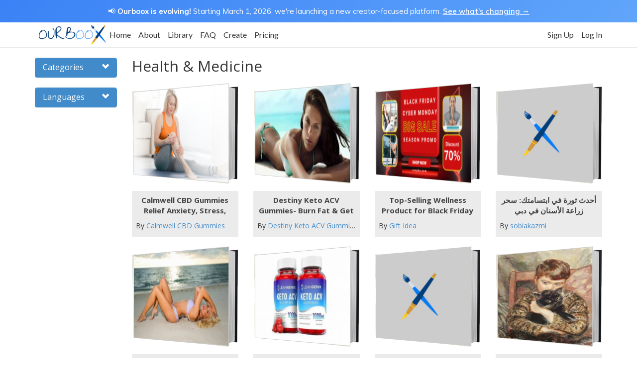

--- FILE ---
content_type: text/html; charset=UTF-8
request_url: https://www.ourboox.com/genre/health-medicine/page/6/
body_size: 20226
content:
<!DOCTYPE html>
<!--[if IE 7]>
<html lang="en-US" class="ie ie7 no-js">
<![endif]-->
<!--[if IE 8]>
<html lang="en-US" class="ie ie8 no-js">
<![endif]-->
<!--[if !(IE 7) | !(IE 8)  ]><!-->
<html lang="en-US" class="no-js">
<!--<![endif]-->
<head>
    <script>
        window.dataLayer = window.dataLayer || [];
            </script>
    <!-- Google Tag Manager -->
    <script>(function(w,d,s,l,i){w[l]=w[l]||[];w[l].push({'gtm.start':
                new Date().getTime(),event:'gtm.js'});var f=d.getElementsByTagName(s)[0],
            j=d.createElement(s),dl=l!='dataLayer'?'&l='+l:'';j.async=true;j.src=
            'https://www.googletagmanager.com/gtm.js?id='+i+dl;f.parentNode.insertBefore(j,f);
        })(window,document,'script','dataLayer','GTM-5PPTFLB');</script>
    <!-- End Google Tag Manager -->
    <meta charset="UTF-8" />
    <meta name="viewport" content="width=device-width, initial-scale=1.0">
    <title>Health &amp; Medicine - Page 6 of 103 - Ourboox</title>
    <link rel="profile" href="http://gmpg.org/xfn/11" />
    <link rel="pingback" href="https://www.ourboox.com/xmlrpc.php" />
    <link rel="preconnect" href="https://fonts.googleapis.com">
    <link rel="preconnect" href="https://fonts.gstatic.com" crossorigin>
    <link href='https://fonts.googleapis.com/css?family=Open+Sans:300italic,400italic,600italic,700italic,800italic,400,300,600,700,800' rel='stylesheet' type='text/css'>
    <link href='https://fonts.googleapis.com/css?family=Lato:400,100,300,700' rel='stylesheet' type='text/css'>
    <link href="https://fonts.googleapis.com/css?family=Roboto:100,100i,300,300i,400,400i,500,500i,700,700i,900,900i&display=swap" rel="stylesheet">
    <link href="https://fonts.googleapis.com/css2?family=Mulish:ital,wght@0,200..1000;1,200..1000&display=swap" rel="stylesheet">
    <link rel="icon" type="image/png" href="https://www.ourboox.com/wp-content/themes/ourboox-theme/img/ourboox-favicon.png" />
    <script src="https://www.google.com/recaptcha/api.js" async defer></script>
    <script src="https://js.chargebee.com/v2/chargebee.js" data-cb-site="ourboox" data-cb-gtm-enabled="true"></script>
    <meta name='robots' content='index, follow, max-image-preview:large, max-snippet:-1, max-video-preview:-1' />

            <script data-no-defer="1" data-ezscrex="false" data-cfasync="false" data-pagespeed-no-defer data-cookieconsent="ignore">
                var ctPublicFunctions = {"_ajax_nonce":"16d6f60d51","_rest_nonce":"2e8f51f255","_ajax_url":"\/wp-admin\/admin-ajax.php","_rest_url":"https:\/\/www.ourboox.com\/wp-json\/","data__cookies_type":"none","data__ajax_type":"rest","text__wait_for_decoding":"Decoding the contact data, let us a few seconds to finish. Anti-Spam by CleanTalk","cookiePrefix":"","wprocket_detected":false}
            </script>
        
            <script data-no-defer="1" data-ezscrex="false" data-cfasync="false" data-pagespeed-no-defer data-cookieconsent="ignore">
                var ctPublic = {"_ajax_nonce":"16d6f60d51","settings__forms__check_internal":"0","settings__forms__check_external":"0","settings__forms__search_test":"1","blog_home":"https:\/\/www.ourboox.com\/","pixel__setting":"3","pixel__enabled":false,"pixel__url":"https:\/\/moderate10-v4.cleantalk.org\/pixel\/2824e46793d1e9b164ce5ce149f57a62.gif","data__email_check_before_post":"1","data__cookies_type":"none","data__key_is_ok":true,"data__visible_fields_required":true,"data__to_local_storage":{"apbct_cookies_test":"%7B%22cookies_names%22%3A%5B%22apbct_timestamp%22%2C%22apbct_site_landing_ts%22%5D%2C%22check_value%22%3A%2246216bfdcb060b9681781b13f6eda065%22%7D","apbct_site_landing_ts":"1768419633","apbct_urls":"{\"www.ourboox.com\/genre\/health-medicine\/page\/6\/\":[1768419633]}"},"wl_brandname":"Anti-Spam by CleanTalk","wl_brandname_short":"CleanTalk","ct_checkjs_key":1321365098,"emailEncoderPassKey":"f5dad7bc6724554737893dcb2f44bdde","bot_detector_forms_excluded":"W10=","advancedCacheExists":false}
            </script>
        
	<!-- This site is optimized with the Yoast SEO plugin v23.6 - https://yoast.com/wordpress/plugins/seo/ -->
	<link rel="canonical" href="https://www.ourboox.com/genre/health-medicine/page/6/" />
	<link rel="prev" href="https://www.ourboox.com/genre/health-medicine/page/5/" />
	<link rel="next" href="https://www.ourboox.com/genre/health-medicine/page/7/" />
	<meta property="og:locale" content="en_US" />
	<meta property="og:type" content="article" />
	<meta property="og:title" content="Health &amp; Medicine - Page 6 of 103 - Ourboox" />
	<meta property="og:site_name" content="Ourboox" />
	<script type="application/ld+json" class="yoast-schema-graph">{"@context":"https://schema.org","@graph":[{"@type":"CollectionPage","@id":"https://www.ourboox.com/genre/health-medicine/","url":"https://www.ourboox.com/genre/health-medicine/page/6/","name":"Health &amp; Medicine - Page 6 of 103 - Ourboox","isPartOf":{"@id":"https://www.ourboox.com/#website"},"breadcrumb":{"@id":"https://www.ourboox.com/genre/health-medicine/page/6/#breadcrumb"},"inLanguage":"en-US"},{"@type":"BreadcrumbList","@id":"https://www.ourboox.com/genre/health-medicine/page/6/#breadcrumb","itemListElement":[{"@type":"ListItem","position":1,"name":"Home","item":"https://www.ourboox.com/"},{"@type":"ListItem","position":2,"name":"Health &amp; Medicine"}]},{"@type":"WebSite","@id":"https://www.ourboox.com/#website","url":"https://www.ourboox.com/","name":"Ourboox","description":"Create Free Digital Books","publisher":{"@id":"https://www.ourboox.com/#organization"},"potentialAction":[{"@type":"SearchAction","target":{"@type":"EntryPoint","urlTemplate":"https://www.ourboox.com/?s={search_term_string}"},"query-input":{"@type":"PropertyValueSpecification","valueRequired":true,"valueName":"search_term_string"}}],"inLanguage":"en-US"},{"@type":"Organization","@id":"https://www.ourboox.com/#organization","name":"Ourboox","url":"https://www.ourboox.com/","logo":{"@type":"ImageObject","inLanguage":"en-US","@id":"https://www.ourboox.com/#/schema/logo/image/","url":"https://ourboox-media-prod.s3.eu-west-1.amazonaws.com/wp-content/uploads/2019/02/08132122/ourboox-new-logo.png","contentUrl":"https://ourboox-media-prod.s3.eu-west-1.amazonaws.com/wp-content/uploads/2019/02/08132122/ourboox-new-logo.png","width":198,"height":60,"caption":"Ourboox"},"image":{"@id":"https://www.ourboox.com/#/schema/logo/image/"},"sameAs":["https://www.facebook.com/Ourboox","https://en.wikipedia.org/wiki/Ourboox"]}]}</script>
	<!-- / Yoast SEO plugin. -->


<link rel='dns-prefetch' href='//www.ourboox.com' />
<link rel='dns-prefetch' href='//cdn.jsdelivr.net' />
<link rel='dns-prefetch' href='//cdnjs.cloudflare.com' />
<link rel='dns-prefetch' href='//unpkg.com' />
<style id='bp-login-form-style-inline-css' type='text/css'>
.widget_bp_core_login_widget .bp-login-widget-user-avatar{float:left}.widget_bp_core_login_widget .bp-login-widget-user-links{margin-left:70px}#bp-login-widget-form label{display:block;font-weight:600;margin:15px 0 5px;width:auto}#bp-login-widget-form input[type=password],#bp-login-widget-form input[type=text]{background-color:#fafafa;border:1px solid #d6d6d6;border-radius:0;font:inherit;font-size:100%;padding:.5em;width:100%}#bp-login-widget-form .bp-login-widget-register-link,#bp-login-widget-form .login-submit{display:inline;width:-moz-fit-content;width:fit-content}#bp-login-widget-form .bp-login-widget-register-link{margin-left:1em}#bp-login-widget-form .bp-login-widget-register-link a{filter:invert(1)}#bp-login-widget-form .bp-login-widget-pwd-link{font-size:80%}

</style>
<style id='bp-member-style-inline-css' type='text/css'>
[data-type="bp/member"] input.components-placeholder__input{border:1px solid #757575;border-radius:2px;flex:1 1 auto;padding:6px 8px}.bp-block-member{position:relative}.bp-block-member .member-content{display:flex}.bp-block-member .user-nicename{display:block}.bp-block-member .user-nicename a{border:none;color:currentColor;text-decoration:none}.bp-block-member .bp-profile-button{width:100%}.bp-block-member .bp-profile-button a.button{bottom:10px;display:inline-block;margin:18px 0 0;position:absolute;right:0}.bp-block-member.has-cover .item-header-avatar,.bp-block-member.has-cover .member-content,.bp-block-member.has-cover .member-description{z-index:2}.bp-block-member.has-cover .member-content,.bp-block-member.has-cover .member-description{padding-top:75px}.bp-block-member.has-cover .bp-member-cover-image{background-color:#c5c5c5;background-position:top;background-repeat:no-repeat;background-size:cover;border:0;display:block;height:150px;left:0;margin:0;padding:0;position:absolute;top:0;width:100%;z-index:1}.bp-block-member img.avatar{height:auto;width:auto}.bp-block-member.avatar-none .item-header-avatar{display:none}.bp-block-member.avatar-none.has-cover{min-height:200px}.bp-block-member.avatar-full{min-height:150px}.bp-block-member.avatar-full .item-header-avatar{width:180px}.bp-block-member.avatar-thumb .member-content{align-items:center;min-height:50px}.bp-block-member.avatar-thumb .item-header-avatar{width:70px}.bp-block-member.avatar-full.has-cover{min-height:300px}.bp-block-member.avatar-full.has-cover .item-header-avatar{width:200px}.bp-block-member.avatar-full.has-cover img.avatar{background:#fffc;border:2px solid #fff;margin-left:20px}.bp-block-member.avatar-thumb.has-cover .item-header-avatar{padding-top:75px}.entry .entry-content .bp-block-member .user-nicename a{border:none;color:currentColor;text-decoration:none}

</style>
<style id='bp-members-style-inline-css' type='text/css'>
[data-type="bp/members"] .components-placeholder.is-appender{min-height:0}[data-type="bp/members"] .components-placeholder.is-appender .components-placeholder__label:empty{display:none}[data-type="bp/members"] .components-placeholder input.components-placeholder__input{border:1px solid #757575;border-radius:2px;flex:1 1 auto;padding:6px 8px}[data-type="bp/members"].avatar-none .member-description{width:calc(100% - 44px)}[data-type="bp/members"].avatar-full .member-description{width:calc(100% - 224px)}[data-type="bp/members"].avatar-thumb .member-description{width:calc(100% - 114px)}[data-type="bp/members"] .member-content{position:relative}[data-type="bp/members"] .member-content .is-right{position:absolute;right:2px;top:2px}[data-type="bp/members"] .columns-2 .member-content .member-description,[data-type="bp/members"] .columns-3 .member-content .member-description,[data-type="bp/members"] .columns-4 .member-content .member-description{padding-left:44px;width:calc(100% - 44px)}[data-type="bp/members"] .columns-3 .is-right{right:-10px}[data-type="bp/members"] .columns-4 .is-right{right:-50px}.bp-block-members.is-grid{display:flex;flex-wrap:wrap;padding:0}.bp-block-members.is-grid .member-content{margin:0 1.25em 1.25em 0;width:100%}@media(min-width:600px){.bp-block-members.columns-2 .member-content{width:calc(50% - .625em)}.bp-block-members.columns-2 .member-content:nth-child(2n){margin-right:0}.bp-block-members.columns-3 .member-content{width:calc(33.33333% - .83333em)}.bp-block-members.columns-3 .member-content:nth-child(3n){margin-right:0}.bp-block-members.columns-4 .member-content{width:calc(25% - .9375em)}.bp-block-members.columns-4 .member-content:nth-child(4n){margin-right:0}}.bp-block-members .member-content{display:flex;flex-direction:column;padding-bottom:1em;text-align:center}.bp-block-members .member-content .item-header-avatar,.bp-block-members .member-content .member-description{width:100%}.bp-block-members .member-content .item-header-avatar{margin:0 auto}.bp-block-members .member-content .item-header-avatar img.avatar{display:inline-block}@media(min-width:600px){.bp-block-members .member-content{flex-direction:row;text-align:left}.bp-block-members .member-content .item-header-avatar,.bp-block-members .member-content .member-description{width:auto}.bp-block-members .member-content .item-header-avatar{margin:0}}.bp-block-members .member-content .user-nicename{display:block}.bp-block-members .member-content .user-nicename a{border:none;color:currentColor;text-decoration:none}.bp-block-members .member-content time{color:#767676;display:block;font-size:80%}.bp-block-members.avatar-none .item-header-avatar{display:none}.bp-block-members.avatar-full{min-height:190px}.bp-block-members.avatar-full .item-header-avatar{width:180px}.bp-block-members.avatar-thumb .member-content{min-height:80px}.bp-block-members.avatar-thumb .item-header-avatar{width:70px}.bp-block-members.columns-2 .member-content,.bp-block-members.columns-3 .member-content,.bp-block-members.columns-4 .member-content{display:block;text-align:center}.bp-block-members.columns-2 .member-content .item-header-avatar,.bp-block-members.columns-3 .member-content .item-header-avatar,.bp-block-members.columns-4 .member-content .item-header-avatar{margin:0 auto}.bp-block-members img.avatar{height:auto;max-width:-moz-fit-content;max-width:fit-content;width:auto}.bp-block-members .member-content.has-activity{align-items:center}.bp-block-members .member-content.has-activity .item-header-avatar{padding-right:1em}.bp-block-members .member-content.has-activity .wp-block-quote{margin-bottom:0;text-align:left}.bp-block-members .member-content.has-activity .wp-block-quote cite a,.entry .entry-content .bp-block-members .user-nicename a{border:none;color:currentColor;text-decoration:none}

</style>
<style id='bp-dynamic-members-style-inline-css' type='text/css'>
.bp-dynamic-block-container .item-options{font-size:.5em;margin:0 0 1em;padding:1em 0}.bp-dynamic-block-container .item-options a.selected{font-weight:600}.bp-dynamic-block-container ul.item-list{list-style:none;margin:1em 0;padding-left:0}.bp-dynamic-block-container ul.item-list li{margin-bottom:1em}.bp-dynamic-block-container ul.item-list li:after,.bp-dynamic-block-container ul.item-list li:before{content:" ";display:table}.bp-dynamic-block-container ul.item-list li:after{clear:both}.bp-dynamic-block-container ul.item-list li .item-avatar{float:left;width:60px}.bp-dynamic-block-container ul.item-list li .item{margin-left:70px}

</style>
<style id='bp-online-members-style-inline-css' type='text/css'>
.widget_bp_core_whos_online_widget .avatar-block,[data-type="bp/online-members"] .avatar-block{display:flex;flex-flow:row wrap}.widget_bp_core_whos_online_widget .avatar-block img,[data-type="bp/online-members"] .avatar-block img{margin:.5em}

</style>
<style id='bp-active-members-style-inline-css' type='text/css'>
.widget_bp_core_recently_active_widget .avatar-block,[data-type="bp/active-members"] .avatar-block{display:flex;flex-flow:row wrap}.widget_bp_core_recently_active_widget .avatar-block img,[data-type="bp/active-members"] .avatar-block img{margin:.5em}

</style>
<link rel='stylesheet' id='ct_public_css-css' href='https://www.ourboox.com/wp-content/plugins/cleantalk-spam-protect/css/cleantalk-public.min.css?ver=6.33.2' type='text/css' media='all' />
<link rel='stylesheet' id='bootstrap-css' href='https://www.ourboox.com/wp-content/themes/ourboox-theme/assets/bootstrap/css/bootstrap.min.css?ver=3.2.0' type='text/css' media='all' />
<link rel='stylesheet' id='font-awesome-5-css' href='https://www.ourboox.com/wp-content/plugins/bb-plugin/fonts/fontawesome/5.15.4/css/all.min.css?ver=2.6.1.4' type='text/css' media='all' />
<link rel='stylesheet' id='font-awesome-css' href='https://www.ourboox.com/wp-content/plugins/bb-plugin/fonts/fontawesome/5.15.4/css/v4-shims.min.css?ver=2.6.1.4' type='text/css' media='all' />
<link rel='stylesheet' id='ourboox-main-css' href='https://www.ourboox.com/wp-content/themes/ourboox-theme/css/main.css?ver=090126.0' type='text/css' media='all' />
<link rel='stylesheet' id='ourboox-sitewide-css' href='https://www.ourboox.com/wp-content/themes/ourboox-theme/css/sitewide.css?ver=090126.0' type='text/css' media='all' />
<link rel='stylesheet' id='buddypress-custom-css' href='https://www.ourboox.com/wp-content/themes/ourboox-theme/css/buddypress-custom.css?ver=10082022.0' type='text/css' media='all' />
<script type="text/javascript" src="https://www.ourboox.com/wp-content/plugins/wp-sentry-integration/public/wp-sentry-browser.min.js?ver=8.10.0" id="wp-sentry-browser-bundle-js"></script>
<script type="text/javascript" id="wp-sentry-browser-js-extra">
/* <![CDATA[ */
var wp_sentry = {"environment":"production","release":"1.250814","context":{"tags":{"wordpress":"6.6.4","language":"en-US"}},"dsn":"https:\/\/9bba1331c31048119651537aad6ed1d0@o118524.ingest.us.sentry.io\/1404217"};
/* ]]> */
</script>
<script type="text/javascript" src="https://www.ourboox.com/wp-content/plugins/wp-sentry-integration/public/wp-sentry-init.js?ver=8.10.0" id="wp-sentry-browser-js"></script>
<script type="text/javascript" src="https://www.ourboox.com/wp-includes/js/jquery/jquery.min.js?ver=3.7.1" id="jquery-core-js"></script>
<script type="text/javascript" src="https://www.ourboox.com/wp-content/plugins/enable-jquery-migrate-helper/js/jquery-migrate/jquery-migrate-3.4.1-wp.js?ver=3.4.1-wp" id="jquery-migrate-js"></script>
<script type="text/javascript" data-pagespeed-no-defer src="https://www.ourboox.com/wp-content/plugins/cleantalk-spam-protect/js/apbct-public-bundle.min.js?ver=6.33.2" id="ct_public_functions-js"></script>
<script type="text/javascript" src="https://www.ourboox.com/wp-content/themes/ourboox-theme/assets/bootstrap/js/bootstrap.min.js?ver=6.6.4" id="bootstrap-js"></script>
<script type="text/javascript" src="https://cdn.jsdelivr.net/npm/js-cookie@3.0.1/dist/js.cookie.min.js?ver=3.0.1" id="js-cookie-js"></script>
<script type="text/javascript" src="https://cdnjs.cloudflare.com/ajax/libs/jquery-validate/1.19.3/jquery.validate.min.js?ver=6.6.4" id="jquery-validation-js"></script>
<script type="text/javascript" src="//cdn.jsdelivr.net/npm/slick-carousel@1.8.1/slick/slick.min.js?ver=1.8.1" id="slick-js"></script>
<script type="text/javascript" id="mainjs-js-extra">
/* <![CDATA[ */
var MainJsData = {"home_url":"https:\/\/www.ourboox.com","myBooksUrl":"https:\/\/www.ourboox.com\/my-books\/","bookFallbackImg":"https:\/\/www.ourboox.com\/wp-content\/themes\/ourboox-theme\/img\/ourboox-cover-fallback.jpg","ajaxUrl":"https:\/\/www.ourboox.com\/wp-admin\/admin-ajax.php","book_ID":"128","user_ID":"0","bookEditUrl":"https:\/\/www.ourboox.com\/create-edit-book\/","maxUploadSize":"40"};
/* ]]> */
</script>
<script type="text/javascript" src="https://www.ourboox.com/wp-content/themes/ourboox-theme/js/main.js?ver=090126.0" id="mainjs-js"></script>
<link rel="https://api.w.org/" href="https://www.ourboox.com/wp-json/" /><link rel="EditURI" type="application/rsd+xml" title="RSD" href="https://www.ourboox.com/xmlrpc.php?rsd" />
<meta name="generator" content="WordPress 6.6.4" />
        <script>
            (function(i,s,o,g,r,a,m){i['GoogleAnalyticsObject']=r;i[r]=i[r]||function(){
                (i[r].q=i[r].q||[]).push(arguments)},i[r].l=1*new Date();a=s.createElement(o),
                m=s.getElementsByTagName(o)[0];a.async=1;a.src=g;m.parentNode.insertBefore(a,m)
            })(window,document,'script','https://www.google-analytics.com/analytics.js','ga');

            ga('create', 'UA-42445619-1', 'auto');

            
                        ga('send', 'pageview');
                    </script>
        
	<script type="text/javascript">var ajaxurl = 'https://www.ourboox.com/wp-admin/admin-ajax.php';</script>

    <!--[if lt IE 9]>
    <script src="https://oss.maxcdn.com/libs/html5shiv/3.7.0/html5shiv.js"></script>
    <script src="https://oss.maxcdn.com/libs/respond.js/1.4.2/respond.min.js"></script>
    <![endif]-->
    <script>
        !function(t,e){var o,n,p,r;e.__SV||(window.posthog && window.posthog.__loaded)||(window.posthog=e,e._i=[],e.init=function(i,s,a){function g(t,e){var o=e.split(".");2==o.length&&(t=t[o[0]],e=o[1]),t[e]=function(){t.push([e].concat(Array.prototype.slice.call(arguments,0)))}}(p=t.createElement("script")).type="text/javascript",p.crossOrigin="anonymous",p.async=!0,p.src=s.api_host.replace(".i.posthog.com","-assets.i.posthog.com")+"/static/array.js",(r=t.getElementsByTagName("script")[0]).parentNode.insertBefore(p,r);var u=e;for(void 0!==a?u=e[a]=[]:a="posthog",u.people=u.people||[],u.toString=function(t){var e="posthog";return"posthog"!==a&&(e+="."+a),t||(e+=" (stub)"),e},u.people.toString=function(){return u.toString(1)+".people (stub)"},o="init Br Vr ci Wr Jr zr qr capture Ni calculateEventProperties Xr register register_once register_for_session unregister unregister_for_session es getFeatureFlag getFeatureFlagPayload isFeatureEnabled reloadFeatureFlags updateEarlyAccessFeatureEnrollment getEarlyAccessFeatures on onFeatureFlags onSurveysLoaded onSessionId getSurveys getActiveMatchingSurveys renderSurvey displaySurvey cancelPendingSurvey canRenderSurvey canRenderSurveyAsync identify setPersonProperties group resetGroups setPersonPropertiesForFlags resetPersonPropertiesForFlags setGroupPropertiesForFlags resetGroupPropertiesForFlags reset get_distinct_id getGroups get_session_id get_session_replay_url alias set_config startSessionRecording stopSessionRecording sessionRecordingStarted captureException loadToolbar get_property getSessionProperty Zr Yr createPersonProfile ts Nr rs opt_in_capturing opt_out_capturing has_opted_in_capturing has_opted_out_capturing get_explicit_consent_status is_capturing clear_opt_in_out_capturing Kr debug O Qr getPageViewId captureTraceFeedback captureTraceMetric Dr".split(" "),n=0;n<o.length;n++)g(u,o[n]);e._i.push([i,s,a])},e.__SV=1)}(document,window.posthog||[]);
        posthog.init('phc_idcNeY2vXvip2Z93NugKIXdY8dZimX6aJdzFLJSajUN', {
            api_host: 'https://us.i.posthog.com',
            defaults: '2025-11-30',
            person_profiles: 'identified_only', // or 'always' to create profiles for anonymous users as well
        })
    </script>
<!--  Staging deployment complete  -->
</head>

<body class="bp-legacy archive paged tax-genres term-health-medicine term-128 paged-6 books-calmwell-cbd-gummies-reviews">
<!-- Google Tag Manager (noscript) -->
<noscript><iframe src="https://www.googletagmanager.com/ns.html?id=GTM-5PPTFLB"
                  height="0" width="0" style="display:none;visibility:hidden"></iframe></noscript>
<!-- End Google Tag Manager (noscript) -->
<div class="modal fade"
     id="generalModal"
     tabindex="-1"
     role="dialog"
     aria-labelledby="generalModalLabel"
     aria-hidden="true">
    <div class="modal-dialog">
        <div class="modal-content">
            <div class="modal-header">
                <button type="button"
                        class="close"
                        data-dismiss="modal"><span aria-hidden="true">&times;</span><span class="sr-only">Close</span></button>
                <h4 class="modal-title" id="generalModalLabel"></h4>
            </div>
            <div class="modal-body"></div>
        </div>
    </div>
</div><div class="modal fade" id="avatarUploadModal" tabindex="-1" role="dialog" aria-labelledby="avatarUploadModalLabel">
    <div class="modal-dialog" role="document">
        <div class="modal-content">
            <div class="modal-header">
                <button type="button"
                        class="close"
                        data-dismiss="modal"
                        aria-label="Close">
                    <span aria-hidden="true">&times;</span>
                </button>
                <h4 class="modal-title"
                    id="avatarUploadModalLabel">
                    Upload Profile Image
                </h4>
            </div>
            <div class="modal-body">
                <div id="ob_avatar_drag_and_drop_uploader">
        <form class="box"
              method="post"
              action=""
              enctype="multipart/form-data">
<!--            <div class="box__restart">Restart</div>-->
            <div class="title">
                Drag your image here or click the "Upload" button
            </div>
            <div class="box__input">
                <!--                    <svg class="box__icon"-->
                <!--                         xmlns="http://www.w3.org/2000/svg"-->
                <!--                         width="50"-->
                <!--                         height="43"-->
                <!--                         viewBox="0 0 50 43">-->
                <!--                        <path d="M48.4 26.5c-.9 0-1.7.7-1.7 1.7v11.6h-43.3v-11.6c0-.9-.7-1.7-1.7-1.7s-1.7.7-1.7 1.7v13.2c0 .9.7 1.7 1.7 1.7h46.7c.9 0 1.7-.7 1.7-1.7v-13.2c0-1-.7-1.7-1.7-1.7zm-24.5 6.1c.3.3.8.5 1.2.5.4 0 .9-.2 1.2-.5l10-11.6c.7-.7.7-1.7 0-2.4s-1.7-.7-2.4 0l-7.1 8.3v-25.3c0-.9-.7-1.7-1.7-1.7s-1.7.7-1.7 1.7v25.3l-7.1-8.3c-.7-.7-1.7-.7-2.4 0s-.7 1.7 0 2.4l10 11.6z"-->
                <!--                        />-->
                <!--                    </svg>-->
                <div class="svg-wrap">
                    <svg xmlns="http://www.w3.org/2000/svg" viewBox="0 0 100 100" width="512" height="512"><path d="M50.001 7.5l-26 24.398h16.5V57.5h19V31.898h16.5l-26-24.398zm46.697 57.711L80.78 54.5h-9.816l17.002 13.043H70.243c-.508 0-.969.258-1.197.664L64.96 79.383H35.038l-4.086-11.176c-.227-.406-.689-.664-1.197-.664H12.032L29.036 54.5h-9.818L3.302 65.211C.933 66.626-.483 69.887.152 72.457l2.807 15.369c.636 2.57 3.452 4.674 6.257 4.674h81.568c2.805 0 5.621-2.104 6.258-4.674l2.805-15.369c.638-2.57-.78-5.831-3.149-7.246z" fill="#69acf3"/></svg>
                </div>
                <input class="box__file"
                       type="file"
                       name="files[]"
                       id="file_input_2"
                       data-multiple-caption="{count} files selected"
                       accept=".png, .jpg, .jpeg"/>
                <label for="file_input_2">
                    <strong>Choose a file</strong>
                    <span class="box__dragndrop"> or drag it here.</span><br><br>
                                        <span class="panos-btn upload-btn">
                        Upload
                    </span>
                    <span class="supported-file-types hidden">
                        Supported file types: <b>PDF</b> <i>(Doc / Docx, TXT support coming soon!)</i>
                    </span>
                </label>
                <button class="box__button" type="submit">Upload</button>
            </div>
            <div class="box__uploading">Uploading&hellip;</div>
            <div class="box__success">
                <b>Done!</b><br>
                Your profile image has been updated!
                <!--                    <br>If nothing happens, please <a href="">click here</a>-->
            </div>
            <div id="progress_bar"><div class="percent">0%</div></div>
            <div class="box__error">
                <div class="svg-wrap">
                    <svg xmlns="http://www.w3.org/2000/svg" viewBox="0 0 483.537 483.537" width="512" height="512"><path d="M479.963 425.047L269.051 29.854a30.358 30.358 0 0 0-26.782-16.081h-.03a30.366 30.366 0 0 0-26.782 16.051L3.603 425.016c-5.046 9.485-4.773 20.854.699 29.974 5.502 9.15 15.413 14.774 26.083 14.774H453.12a30.371 30.371 0 0 0 26.083-14.774c5.502-9.15 5.776-20.519.76-29.943zm-237.724-16.082c-16.781 0-30.399-13.619-30.399-30.399s13.619-30.399 30.399-30.399c16.75 0 30.399 13.619 30.399 30.399s-13.618 30.399-30.399 30.399zm30.43-121.111c0 16.811-13.649 30.399-30.399 30.399-16.781 0-30.399-13.589-30.399-30.399V166.256c0-16.781 13.619-30.399 30.399-30.399 16.75 0 30.399 13.619 30.399 30.399v121.598z" fill="#d94c58"/></svg>
                </div>
                Error!
                <span></span>
            </div>
                        <input id="profile-avatar-uploader" name="profile-avatar-uploader" type="hidden" value="true">
        </form>
    </div>
                </div>
            <div class="modal-footer">
                <button type="button"
                        id="gen-preview"
                        class="btn btn-primary hidden">Generate Preview
                </button>
                <button type="button"
                        class="btn btn-default"
                        data-dismiss="modal">Close
                </button>
            </div>
        </div>
    </div>
</div><div class="modal fade"
     id="upgradeModal"
     tabindex="-1"
     role="dialog"
     aria-labelledby="upgradeModalLabel"
     aria-hidden="true">
    <div class="modal-dialog">
        <div class="modal-content">

            <div class="modal-header">
                <button type="button"
                        class="close"
                        data-dismiss="modal"
                        aria-hidden="true">&times;</button>
                <h4 class="modal-title" id="upgradeModalLabel">
                    <i class="fa fa-star" aria-hidden="true"></i> The joys of upgrading!
                </h4>
            </div>

            <div class="modal-body">

                <div class="row">
                    <div class="col-xs-12">
                        <h4 class="text-center">
                            <span class="upgrade-source-action-message"></span>
                            <span class="upgrade-more-message">Upgrade to Ourboox Premium to unlock the following:</span></h4>
                        <ul>
                            <!-- With Tooltip -->
<!--                            <li><i class="fa fa-check"></i>-->
<!--                                <span data-toggle="tooltip"-->
<!--                                      data-placement="top"-->
<!--                                      data-container="false"-->
<!--                                      title="Extended information about this feature.">Convert your PDF files into books-->
<!--                                        </span></li>-->
<!--                            <li><i class="fa fa-check"></i> Convert your PDF files into books</li>-->
                            <li><i class="fa fa-check"></i> Create unlimited no. of books</li>
                            <li><i class="fa fa-check"></i> Add live hyperlinks to your books</li>
<!--                            <li><i class="fa fa-check"></i> Create a flipbook directly from your PDF file</li>-->
                            <li><i class="fa fa-check"></i> Allow others to download your PDF books</li>
                            <li><i class="fa fa-check"></i> No Advertisement</li>
                            <li><i class="fa fa-check"></i> No watermark on your books</li>
                            <li><i class="fa fa-check"></i> See book views for each of your books</li>
                            <li><i class="fa fa-check"></i> Your own dedicated personal homepage</li>
                            <li><i class="fa fa-check"></i> Advanced Writing Tips</li>
                            <li><i class="fa fa-check"></i> Allow readers to support your books via Paypal</li>
                        </ul>
                        <div class="cta">
                            <a href="https://www.ourboox.com/pricing/"
                               class="ob-btn shadow orange"
                               onclick="dataLayer.push({
                                            'event': 'upgradeModal_cta_click',
                                            'upgradeModalSource': ''
                                        });
                                        trackEvent('Premium', 'Upgrade Modal - Clicked Join Premium', 'Logged In')"
                                target="_blank">
                                See Plans & Pricing
                            </a>
                                                    </div>
                    </div>
                </div>
            </div>

        </div>
    </div>
</div><div class="modal fade"
     id="deleteBookConfirmationModal"
     tabindex="-1"
     role="dialog"
     aria-labelledby="deleteBookConfirmationModalLabel"
     aria-hidden="true">
    <div class="modal-dialog">
        <div class="modal-content">

            <div class="modal-header">
                <button type="button"
                        class="close"
                        data-dismiss="modal"
                        aria-hidden="true">&times;</button>
                <h4 class="modal-title" id="deleteBookConfirmationModalLabel">
                    <i class="fa fa-trash" aria-hidden="true"></i> Delete Book
                </h4>
            </div>

            <div class="modal-body">
                <p>Are you sure you want to delete this book?</p>
            </div>

            <div class="modal-footer">
                <input type="hidden" name="post-id">
                <input type="hidden" name="source">
                <button type="button" class="btn btn-default" data-dismiss="modal">No</button>
                <button type="button" class="trash-story-confirm btn btn-danger">Yes, delete book</button>
            </div>

        </div>
    </div>
</div><div class="modal fade"
     id="loginModal"
     tabindex="-1"
     role="dialog"
     aria-labelledby="loginModalLabel"
     aria-hidden="true"
     data-backdrop="static"
     data-keyboard="false">
    <div class="modal-dialog">
        <div class="modal-content">
            <div class="modal-header">
                <button type="button"
                        class="close"
                        data-dismiss="modal"><span aria-hidden="true">&times;</span><span class="sr-only">Close</span></button>
                <h4 class="modal-title" id="loginModalLabel">Log In</h4>
            </div>
            <div class="modal-body">
                <p class="subtitle">Log in to your Ourboox account.</p>
                <div id="login-form-container">
    <form name="login-form"
          id="login-form"
          action=""
          method="post">
        <div class="form-group">
            <!--                            <label class="control-label" for="modal_user_login">E-mail</label>-->
            <input name="log"
                   id="modal_user_login"
                   class="form-control"
                   value=""
                   placeholder="E-mail"
                   size="20"
                   type="text"
                   autofocus>
        </div>

        <div class="form-group">
            <!--                            <label class="control-label" for="modal_user_pass">Password</label>-->
            <input name="pwd"
                   id="modal_user_pass"
                   class="form-control"
                   value=""
                   placeholder="Password"
                   size="20"
                   type="password">
        </div>

        <div class="login-errors help-block" style="display: none"></div>

        <div class="form-group text-center">
            <!--                            <label class="control-label">-->
            <!--                                <input name="rememberme" id="rememberme" value="forever" type="checkbox"> -->
            <!--                                Remember Me-->
            <!--                            </label>-->
            <input name="redirect_to" type="hidden" value="https://www.ourboox.com">
            <button name="modal-login-submit"
                    type="submit"
                    id="login-submit"
                    class="btn ob-btn"
                    data-loading-text="Log in">
                Log in
            </button>
        </div>
    </form>

<!--    <div class="login-footer">-->
<!--        <p>Don't have an account? <a class="" href="--><!--">Sign up</a></p>-->
<!--        <p><a class="" href="--><!--">Forgot password?</a></p>-->
<!--    </div>-->
</div>            </div>
            <div class="modal-footer">
                <p>Don't have an account? <a href="" data-toggle="modal" data-target="#signupModal" data-dismiss="modal">Sign up</a></p>
                <p><a class="" href="https://www.ourboox.com/forgot">Forgot password?</a></p>
            </div>
        </div>
    </div>
</div><div class="modal fade"
     id="signupModal"
     tabindex="-1"
     role="dialog"
     aria-labelledby="signupModalLabel"
     aria-hidden="true"
     data-backdrop="static"
     data-keyboard="false">
    <div class="modal-dialog">
        <div class="modal-content">
            <div class="modal-header">
                <button type="button"
                        class="close"
                        data-dismiss="modal">
                    <span aria-hidden="true">&times;</span>
                    <span class="sr-only">Close</span>
                </button>
                <h4 class="modal-title" id="signupModalLabel">Sign up for Ourboox</h4>
            </div>
            <div class="modal-body">
                <h1 class="text-center">Join us to start publishing</h1>
<div id="signup-form-container">

    <form id="signup-form" action="" method="post">

        <div class="signup-errors bg-danger" style="display: none"></div>

        <div class="form-group">
            <!--            <label class="control-label" for="user_fullname">Full name</label>-->
            <input type="text"
                   name="user_fullname"
                   id="user_fullname"
                   class="form-control input"
                   placeholder="Full Name"
                   autocomplete="off"
                   value="" />
        </div>

        <div class="form-group">
            <!--            <label class="control-label" for="user_email">Email</label>-->
            <input type="text"
                   class="form-control"
                   name="user_email"
                   id="user_email"
                   placeholder="Email Address"
                   autocomplete="off"
                   value="" />
        </div>

        <div class="form-group">
            <!--            <label class="control-label" for="user_password">Password</label>-->
            <input type="password"
                   class="form-control"
                   name="user_password"
                   id="user_password"
                   placeholder="Password"
                   autocomplete="new-password"
                   value="" />
        </div>

        <div class="form-group">
            <label for="agreeToTerms">
                <!--<i class="fa fa-exclamation-circle"></i>-->
                <input id="agreeToTerms"
                       name="agreeToTerms"
                       type="checkbox">
                &nbsp;&nbsp;By signing up you agree to our <a href="/terms/" target="_blank">Terms of Service</a>
            </label>
        </div>

        <div class="form-group text-center">
            <input type="hidden" name="referrer" value="">
            <input type="hidden" name="plan" value="">
            <button type="submit"
                    id="signup-submit"
                    class="btn ob-btn"
                    data-loading-text="Create account">Create account</button>
        </div>

    </form>

    <div class="email-verification-notice alert alert-info" role="alert" style="display: none">
        <h4>Almost done...</h4>
        We've sent an email to <span class="email"></span>. Open it to activate your account. If you don't see it, please check your spam folder.
    </div>

    <!--    <div class="signup-footer">-->
    <!--        <p>-->
    <!--            Already have an account? <a href="--><!--">Log in</a>-->
    <!--        </p>-->
    <!--    </div>-->
</div>            </div>
            <div class="modal-footer">
                <p>
                    Already have an account? <a href="" data-toggle="modal" data-target="#loginModal" data-dismiss="modal">Log in</a>
                </p>
            </div>
        </div>
    </div>
</div><div id="ourboox-announcement-banner" style="
        /*position: fixed;*/
        /*top: 0;*/
        /*left: 0;*/
        /*right: 0;*/
        background: linear-gradient(135deg, #3B82F6 0%, #60A5FA 100%);
        color: white;
        padding: 12px 20px;
        text-align: center;
        z-index: 9999;
        box-shadow: 0 2px 8px rgba(0,0,0,0.1);
    ">
    <span style="font-family: Mulish, sans-serif; font-size: 15px;">
        📢 <strong>Ourboox is evolving!</strong> Starting March 1, 2026, we're launching a new creator-focused platform.
        <a href="/2026-changes" style="color: white; text-decoration: underline; font-weight: 600;">See what's changing →</a>
    </span>
</div><div id="main-header" role="navigation">

    
    <nav class="navbar navbar-default navbar-static-top">
        <div class="container">
            <div class="main-menu">
                <div class="navbar-header">
                    <a class="logo" href="https://www.ourboox.com"></a>
                                        <button type="button"
                            class="navbar-toggle"
                            data-toggle="collapse"
                            data-target=".navbar-collapse">
                        <span class="icon-bar"></span>
                        <span class="icon-bar"></span>
                        <span class="icon-bar"></span>
                    </button>
                </div>
                <div class="navbar-collapse collapse navbar-left">
                    <ul class="nav navbar-nav">
                        <li><a href="https://www.ourboox.com/">Home</a></li>
                        <li><a href="https://www.ourboox.com/about/">About</a></li>
                        <li><a href="https://www.ourboox.com/genre/featured/">Library</a></li>
                        <li><a href="https://www.ourboox.com/faq/">FAQ</a></li>
                        <li><a href="https://www.ourboox.com/create/?referrer=main_menu_create"
                               class="create">Create</a></li>
                        <li><a href="https://www.ourboox.com/pricing/">Pricing</a></li>
                                            </ul>
                </div>
                <div class="navbar-collapse collapse navbar-right">
                    <ul class="guest-menu nav navbar-nav navbar-right">
    <li></li>
            <li><a href="https://www.ourboox.com/signup/">Sign Up</a></li>
        <li><a href="https://www.ourboox.com/login?redirect_to=https%3A%2F%2Fwww.ourboox.com%2Fb%2F1519300%2Fcalmwell-cbd-gummies-reviews%2F">Log In</a></li>
    </ul>                </div>
            </div>
        </div>
    </nav>
</div>	<div class="container">
		<div class="row">

			<div class="col-md-2">
				<style>
	.clickable{
		cursor: pointer;
	}

	.panel-heading span {
		margin-top: -20px;
		font-size: 15px;
	}
</style>
<div class="panel panel-primary collapsible">
	<div class="panel-heading clickable">
		<h3 class="panel-title">Categories</h3>
		<span class="pull-right">
			<i class="glyphicon glyphicon-chevron-down"></i>
		</span>
	</div>
	<div class="panel-body" style="display:none;">

							<a class="filter-books-by" href="https://www.ourboox.com/genre/education/" data-order="DESC"
					   data-category_name="education"
					   data-term-id="100">Education (11779)</a>
									<a class="filter-books-by" href="https://www.ourboox.com/genre/children-books/" data-order="DESC"
					   data-category_name="children-books"
					   data-term-id="82">Children's Books (5604)</a>
									<a class="filter-books-by" href="https://www.ourboox.com/genre/art/" data-order="DESC"
					   data-category_name="art"
					   data-term-id="96">Art (4183)</a>
									<a class="filter-books-by" href="https://www.ourboox.com/genre/featured/" data-order="DESC"
					   data-category_name="featured"
					   data-term-id="161">Featured (2614)</a>
									<a class="filter-books-by" href="https://www.ourboox.com/genre/all-about-me/" data-order="DESC"
					   data-category_name="all-about-me"
					   data-term-id="195">All About Me (2284)</a>
									<a class="filter-books-by" href="https://www.ourboox.com/genre/history/" data-order="DESC"
					   data-category_name="history"
					   data-term-id="102">History (2228)</a>
									<a class="filter-books-by" href="https://www.ourboox.com/genre/10-tips/" data-order="DESC"
					   data-category_name="10-tips"
					   data-term-id="132">10 Tips (1733)</a>
									<a class="filter-books-by" href="https://www.ourboox.com/genre/animals/" data-order="DESC"
					   data-category_name="animals"
					   data-term-id="241">Animals (1539)</a>
									<a class="filter-books-by" href="https://www.ourboox.com/genre/biography/" data-order="DESC"
					   data-category_name="biography"
					   data-term-id="99">Biography (1404)</a>
									<a class="filter-books-by" href="https://www.ourboox.com/genre/health-medicine/" data-order="DESC"
					   data-category_name="health-medicine"
					   data-term-id="128">Health &amp; Medicine (1226)</a>
									<a class="filter-books-by" href="https://www.ourboox.com/genre/science/" data-order="DESC"
					   data-category_name="science"
					   data-term-id="80">Science (1159)</a>
									<a class="filter-books-by" href="https://www.ourboox.com/genre/personal-stories-2/" data-order="DESC"
					   data-category_name="personal-stories-2"
					   data-term-id="92">Personal Stories (1060)</a>
									<a class="filter-books-by" href="https://www.ourboox.com/genre/creative-thinking/" data-order="DESC"
					   data-category_name="creative-thinking"
					   data-term-id="157">Creative Thinking (891)</a>
									<a class="filter-books-by" href="https://www.ourboox.com/genre/environment/" data-order="DESC"
					   data-category_name="environment"
					   data-term-id="178">Environment (873)</a>
									<a class="filter-books-by" href="https://www.ourboox.com/genre/business-finance/" data-order="DESC"
					   data-category_name="business-finance"
					   data-term-id="119">Business &amp; Finance (860)</a>
									<a class="filter-books-by" href="https://www.ourboox.com/genre/poetry/" data-order="DESC"
					   data-category_name="poetry"
					   data-term-id="162">Poetry (838)</a>
									<a class="filter-books-by" href="https://www.ourboox.com/genre/teachers-books/" data-order="DESC"
					   data-category_name="teachers-books"
					   data-term-id="160">Teachers' Books (803)</a>
									<a class="filter-books-by" href="https://www.ourboox.com/genre/mathematics/" data-order="DESC"
					   data-category_name="mathematics"
					   data-term-id="123">Mathematics (771)</a>
									<a class="filter-books-by" href="https://www.ourboox.com/genre/architecture/" data-order="DESC"
					   data-category_name="architecture"
					   data-term-id="117">Architecture (762)</a>
									<a class="filter-books-by" href="https://www.ourboox.com/genre/short-stories-2/" data-order="DESC"
					   data-category_name="short-stories-2"
					   data-term-id="93">Short Stories (747)</a>
									<a class="filter-books-by" href="https://www.ourboox.com/genre/travel/" data-order="DESC"
					   data-category_name="travel"
					   data-term-id="95">Travel (737)</a>
									<a class="filter-books-by" href="https://www.ourboox.com/genre/book-reviews/" data-order="DESC"
					   data-category_name="book-reviews"
					   data-term-id="180">Book Reviews (716)</a>
									<a class="filter-books-by" href="https://www.ourboox.com/genre/ananas/" data-order="DESC"
					   data-category_name="ananas"
					   data-term-id="231">Ananas (694)</a>
									<a class="filter-books-by" href="https://www.ourboox.com/genre/cooking/" data-order="DESC"
					   data-category_name="cooking"
					   data-term-id="87">Cooking (693)</a>
									<a class="filter-books-by" href="https://www.ourboox.com/genre/design/" data-order="DESC"
					   data-category_name="design"
					   data-term-id="155">Design (634)</a>
									<a class="filter-books-by" href="https://www.ourboox.com/genre/music/" data-order="DESC"
					   data-category_name="music"
					   data-term-id="97">Music (627)</a>
									<a class="filter-books-by" href="https://www.ourboox.com/genre/shenkar-college/" data-order="DESC"
					   data-category_name="shenkar-college"
					   data-term-id="167">Shenkar College (612)</a>
									<a class="filter-books-by" href="https://www.ourboox.com/genre/political/" data-order="DESC"
					   data-category_name="political"
					   data-term-id="101">Political (610)</a>
									<a class="filter-books-by" href="https://www.ourboox.com/genre/autobiography/" data-order="DESC"
					   data-category_name="autobiography"
					   data-term-id="118">Autobiography (601)</a>
									<a class="filter-books-by" href="https://www.ourboox.com/genre/fiction/" data-order="DESC"
					   data-category_name="fiction"
					   data-term-id="120">Fiction (593)</a>
									<a class="filter-books-by" href="https://www.ourboox.com/genre/geography/" data-order="DESC"
					   data-category_name="geography"
					   data-term-id="124">Geography (577)</a>
									<a class="filter-books-by" href="https://www.ourboox.com/genre/in-progress/" data-order="DESC"
					   data-category_name="in-progress"
					   data-term-id="135">Books in progress (536)</a>
									<a class="filter-books-by" href="https://www.ourboox.com/genre/how-to/" data-order="DESC"
					   data-category_name="how-to"
					   data-term-id="164">How To (527)</a>
									<a class="filter-books-by" href="https://www.ourboox.com/genre/comic-books/" data-order="DESC"
					   data-category_name="comic-books"
					   data-term-id="91">Comic Books (496)</a>
									<a class="filter-books-by" href="https://www.ourboox.com/genre/innovation-technology/" data-order="DESC"
					   data-category_name="innovation-technology"
					   data-term-id="129">Innovation &amp; Technology (460)</a>
									<a class="filter-books-by" href="https://www.ourboox.com/genre/memories/" data-order="DESC"
					   data-category_name="memories"
					   data-term-id="166">Memories (450)</a>
									<a class="filter-books-by" href="https://www.ourboox.com/genre/food/" data-order="DESC"
					   data-category_name="food"
					   data-term-id="234">Food (449)</a>
									<a class="filter-books-by" href="https://www.ourboox.com/genre/fantasy-science-fiction/" data-order="DESC"
					   data-category_name="fantasy-science-fiction"
					   data-term-id="86">Fantasy &amp; Science Fiction (443)</a>
									<a class="filter-books-by" href="https://www.ourboox.com/genre/humor/" data-order="DESC"
					   data-category_name="humor"
					   data-term-id="163">Humor (425)</a>
									<a class="filter-books-by" href="https://www.ourboox.com/genre/nature/" data-order="DESC"
					   data-category_name="nature"
					   data-term-id="242">Nature (422)</a>
									<a class="filter-books-by" href="https://www.ourboox.com/genre/catalogues/" data-order="DESC"
					   data-category_name="catalogues"
					   data-term-id="158">Catalogues (401)</a>
									<a class="filter-books-by" href="https://www.ourboox.com/genre/sport/" data-order="DESC"
					   data-category_name="sport"
					   data-term-id="154">Sport (395)</a>
									<a class="filter-books-by" href="https://www.ourboox.com/genre/ai-assisted-stories/" data-order="DESC"
					   data-category_name="ai-assisted-stories"
					   data-term-id="274">AI-assisted stories (326)</a>
									<a class="filter-books-by" href="https://www.ourboox.com/genre/events-and-conferences/" data-order="DESC"
					   data-category_name="events-and-conferences"
					   data-term-id="104">Events and Conferences (310)</a>
									<a class="filter-books-by" href="https://www.ourboox.com/genre/philosophy/" data-order="DESC"
					   data-category_name="philosophy"
					   data-term-id="151">Philosophy (299)</a>
									<a class="filter-books-by" href="https://www.ourboox.com/genre/teaching-with-ted-ed/" data-order="DESC"
					   data-category_name="teaching-with-ted-ed"
					   data-term-id="238">Teaching with Ted Ed (295)</a>
									<a class="filter-books-by" href="https://www.ourboox.com/genre/self-improvement/" data-order="DESC"
					   data-category_name="self-improvement"
					   data-term-id="126">Self Improvement (278)</a>
									<a class="filter-books-by" href="https://www.ourboox.com/genre/books-of-why/" data-order="DESC"
					   data-category_name="books-of-why"
					   data-term-id="194">Books of Why? (271)</a>
									<a class="filter-books-by" href="https://www.ourboox.com/genre/leisure/" data-order="DESC"
					   data-category_name="leisure"
					   data-term-id="125">Leisure (267)</a>
									<a class="filter-books-by" href="https://www.ourboox.com/genre/art-in-the-community/" data-order="DESC"
					   data-category_name="art-in-the-community"
					   data-term-id="254">Art in the Community (263)</a>
									<a class="filter-books-by" href="https://www.ourboox.com/genre/tech-scene/" data-order="DESC"
					   data-category_name="tech-scene"
					   data-term-id="183">Tech Scene (230)</a>
									<a class="filter-books-by" href="https://www.ourboox.com/genre/medicine/" data-order="DESC"
					   data-category_name="medicine"
					   data-term-id="98">Medicine (220)</a>
									<a class="filter-books-by" href="https://www.ourboox.com/genre/mels-writing-classes/" data-order="DESC"
					   data-category_name="mels-writing-classes"
					   data-term-id="239">Mel's Writing Classes (212)</a>
									<a class="filter-books-by" href="https://www.ourboox.com/genre/books-looking-for-illustrators/" data-order="DESC"
					   data-category_name="books-looking-for-illustrators"
					   data-term-id="142">Books looking for Illustrators (209)</a>
									<a class="filter-books-by" href="https://www.ourboox.com/genre/publishing/" data-order="DESC"
					   data-category_name="publishing"
					   data-term-id="115">Publishing (200)</a>
									<a class="filter-books-by" href="https://www.ourboox.com/genre/satire/" data-order="DESC"
					   data-category_name="satire"
					   data-term-id="103">Satire (200)</a>
									<a class="filter-books-by" href="https://www.ourboox.com/genre/romance/" data-order="DESC"
					   data-category_name="romance"
					   data-term-id="186">Romance (189)</a>
									<a class="filter-books-by" href="https://www.ourboox.com/genre/pets/" data-order="DESC"
					   data-category_name="pets"
					   data-term-id="204">Pets (177)</a>
									<a class="filter-books-by" href="https://www.ourboox.com/genre/%d7%a9%d7%95%d7%a8%d7%a9%d7%99%d7%9d/" data-order="DESC"
					   data-category_name="%d7%a9%d7%95%d7%a8%d7%a9%d7%99%d7%9d"
					   data-term-id="170">שורשים (174)</a>
									<a class="filter-books-by" href="https://www.ourboox.com/genre/in-memory-of/" data-order="DESC"
					   data-category_name="in-memory-of"
					   data-term-id="188">In Memory of (171)</a>
									<a class="filter-books-by" href="https://www.ourboox.com/genre/legal/" data-order="DESC"
					   data-category_name="legal"
					   data-term-id="121">Legal (155)</a>
									<a class="filter-books-by" href="https://www.ourboox.com/genre/dental/" data-order="DESC"
					   data-category_name="dental"
					   data-term-id="122">Dental (154)</a>
									<a class="filter-books-by" href="https://www.ourboox.com/genre/%d8%ac%d8%b3%d8%b1-%d8%a7%d9%84%d8%a3%d8%ac%d9%8a%d8%a7%d9%84/" data-order="DESC"
					   data-category_name="%d8%ac%d8%b3%d8%b1-%d8%a7%d9%84%d8%a3%d8%ac%d9%8a%d8%a7%d9%84"
					   data-term-id="169">جسر الأجيال (150)</a>
									<a class="filter-books-by" href="https://www.ourboox.com/genre/my-dream-and-ambition/" data-order="DESC"
					   data-category_name="my-dream-and-ambition"
					   data-term-id="197">My Dream and Ambition (149)</a>
									<a class="filter-books-by" href="https://www.ourboox.com/genre/occasions/" data-order="DESC"
					   data-category_name="occasions"
					   data-term-id="107">Occasions (148)</a>
									<a class="filter-books-by" href="https://www.ourboox.com/genre/streets-of-tel-aviv/" data-order="DESC"
					   data-category_name="streets-of-tel-aviv"
					   data-term-id="133">Streets of Tel Aviv (131)</a>
									<a class="filter-books-by" href="https://www.ourboox.com/genre/manga/" data-order="DESC"
					   data-category_name="manga"
					   data-term-id="127">Manga (130)</a>
									<a class="filter-books-by" href="https://www.ourboox.com/genre/sixties-music/" data-order="DESC"
					   data-category_name="sixties-music"
					   data-term-id="159">Sixties Music (126)</a>
									<a class="filter-books-by" href="https://www.ourboox.com/genre/monster-stories/" data-order="DESC"
					   data-category_name="monster-stories"
					   data-term-id="152">Monster Stories (125)</a>
									<a class="filter-books-by" href="https://www.ourboox.com/genre/play-theatre/" data-order="DESC"
					   data-category_name="play-theatre"
					   data-term-id="106">Play (theatre) (123)</a>
									<a class="filter-books-by" href="https://www.ourboox.com/genre/glasgow/" data-order="DESC"
					   data-category_name="glasgow"
					   data-term-id="206">Glasgow (117)</a>
									<a class="filter-books-by" href="https://www.ourboox.com/genre/contest-of-the-month/" data-order="DESC"
					   data-category_name="contest-of-the-month"
					   data-term-id="196">Contest of the Month (117)</a>
									<a class="filter-books-by" href="https://www.ourboox.com/genre/%d7%94%d7%a7%d7%a9%d7%a8-%d7%94%d7%a8%d7%91-%d7%93%d7%95%d7%a8%d7%99/" data-order="DESC"
					   data-category_name="%d7%94%d7%a7%d7%a9%d7%a8-%d7%94%d7%a8%d7%91-%d7%93%d7%95%d7%a8%d7%99"
					   data-term-id="156">הקשר הרב דורי (115)</a>
									<a class="filter-books-by" href="https://www.ourboox.com/genre/ourboox-tips-tutorials/" data-order="DESC"
					   data-category_name="ourboox-tips-tutorials"
					   data-term-id="146">Ourboox Tips &amp; Tutorials (114)</a>
									<a class="filter-books-by" href="https://www.ourboox.com/genre/popular-music-course-books/" data-order="DESC"
					   data-category_name="popular-music-course-books"
					   data-term-id="237">Popular Music Course Books (111)</a>
									<a class="filter-books-by" href="https://www.ourboox.com/genre/start-ups-entrepreneurship/" data-order="DESC"
					   data-category_name="start-ups-entrepreneurship"
					   data-term-id="131">Start Ups &amp; Entrepreneurship (110)</a>
									<a class="filter-books-by" href="https://www.ourboox.com/genre/gefen-publishing/" data-order="DESC"
					   data-category_name="gefen-publishing"
					   data-term-id="177">Gefen Publishing (102)</a>
									<a class="filter-books-by" href="https://www.ourboox.com/genre/g2g-generation-to-generation/" data-order="DESC"
					   data-category_name="g2g-generation-to-generation"
					   data-term-id="182">G2G: Generation to Generation (100)</a>
									<a class="filter-books-by" href="https://www.ourboox.com/genre/shorts/" data-order="DESC"
					   data-category_name="shorts"
					   data-term-id="187">Shorts (99)</a>
									<a class="filter-books-by" href="https://www.ourboox.com/genre/illustrators-portfolios/" data-order="DESC"
					   data-category_name="illustrators-portfolios"
					   data-term-id="191">Illustrators' Portfolios (98)</a>
									<a class="filter-books-by" href="https://www.ourboox.com/genre/selfie-books/" data-order="DESC"
					   data-category_name="selfie-books"
					   data-term-id="138">Selfie Books (96)</a>
									<a class="filter-books-by" href="https://www.ourboox.com/genre/recommended-childrens-books/" data-order="DESC"
					   data-category_name="recommended-childrens-books"
					   data-term-id="244">Recommended Children's Books (93)</a>
									<a class="filter-books-by" href="https://www.ourboox.com/genre/%d7%aa%d7%97%d7%a8%d7%95%d7%aa-%d7%9c%d7%96%d7%9b%d7%a8-%d7%90%d7%95%d7%a8%d7%99%d7%90%d7%9c-%d7%90%d7%95%d7%a4%d7%a7/" data-order="DESC"
					   data-category_name="%d7%aa%d7%97%d7%a8%d7%95%d7%aa-%d7%9c%d7%96%d7%9b%d7%a8-%d7%90%d7%95%d7%a8%d7%99%d7%90%d7%9c-%d7%90%d7%95%d7%a4%d7%a7"
					   data-term-id="253">תחרות לזכר אוריאל אופק (86)</a>
									<a class="filter-books-by" href="https://www.ourboox.com/genre/stories-of-the-diaspora/" data-order="DESC"
					   data-category_name="stories-of-the-diaspora"
					   data-term-id="149">Stories of the Diaspora (84)</a>
									<a class="filter-books-by" href="https://www.ourboox.com/genre/our-premium-books/" data-order="DESC"
					   data-category_name="our-premium-books"
					   data-term-id="243">Our Premium Books (84)</a>
									<a class="filter-books-by" href="https://www.ourboox.com/genre/popular-music-2020/" data-order="DESC"
					   data-category_name="popular-music-2020"
					   data-term-id="251">Popular Music 2020 (83)</a>
									<a class="filter-books-by" href="https://www.ourboox.com/genre/scbwi-childrens-books/" data-order="DESC"
					   data-category_name="scbwi-childrens-books"
					   data-term-id="136">SCBWI Children's Books (77)</a>
									<a class="filter-books-by" href="https://www.ourboox.com/genre/chinese-mandarin/" data-order="DESC"
					   data-category_name="chinese-mandarin"
					   data-term-id="176">Chinese (Mandarin) (76)</a>
									<a class="filter-books-by" href="https://www.ourboox.com/genre/%d7%a1%d7%a4%d7%a8%d7%99%d7%9d-%d7%91%d7%94%d7%9e%d7%9c%d7%a6%d7%aa-%d7%90%d7%9e%d7%a0%d7%95%d7%9f-%d7%99%d7%95%d7%92%d7%93/" data-order="DESC"
					   data-category_name="%d7%a1%d7%a4%d7%a8%d7%99%d7%9d-%d7%91%d7%94%d7%9e%d7%9c%d7%a6%d7%aa-%d7%90%d7%9e%d7%a0%d7%95%d7%9f-%d7%99%d7%95%d7%92%d7%93"
					   data-term-id="190">ספרים בהמלצת אמנון יוגד (75)</a>
									<a class="filter-books-by" href="https://www.ourboox.com/genre/sixties-music-course-books/" data-order="DESC"
					   data-category_name="sixties-music-course-books"
					   data-term-id="236">Sixties Music Course Books (70)</a>
									<a class="filter-books-by" href="https://www.ourboox.com/genre/shuli-sapir-nevos-books/" data-order="DESC"
					   data-category_name="shuli-sapir-nevos-books"
					   data-term-id="208">Shuli Sapir-Nevo's Books (68)</a>
									<a class="filter-books-by" href="https://www.ourboox.com/genre/ye-israel/" data-order="DESC"
					   data-category_name="ye-israel"
					   data-term-id="134">יזמים צעירים ישראל (67)</a>
									<a class="filter-books-by" href="https://www.ourboox.com/genre/superheroes/" data-order="DESC"
					   data-category_name="superheroes"
					   data-term-id="200">Superheroes (66)</a>
									<a class="filter-books-by" href="https://www.ourboox.com/genre/mels-1000-childrens-books-in-2017/" data-order="DESC"
					   data-category_name="mels-1000-childrens-books-in-2017"
					   data-term-id="202">Mel's 1000 children's books in 2017 (63)</a>
									<a class="filter-books-by" href="https://www.ourboox.com/genre/%d7%96%d7%9b%d7%95%d7%99%d7%95%d7%aa-%d7%94%d7%99%d7%9c%d7%93/" data-order="DESC"
					   data-category_name="%d7%96%d7%9b%d7%95%d7%99%d7%95%d7%aa-%d7%94%d7%99%d7%9c%d7%93"
					   data-term-id="168">זכויות הילד (61)</a>
									<a class="filter-books-by" href="https://www.ourboox.com/genre/screenplay/" data-order="DESC"
					   data-category_name="screenplay"
					   data-term-id="105">Screenplay (60)</a>
									<a class="filter-books-by" href="https://www.ourboox.com/genre/extensive-english-reading/" data-order="DESC"
					   data-category_name="extensive-english-reading"
					   data-term-id="227">Extensive English Reading (59)</a>
									<a class="filter-books-by" href="https://www.ourboox.com/genre/sermons-of-rabbi-steven-saltzman/" data-order="DESC"
					   data-category_name="sermons-of-rabbi-steven-saltzman"
					   data-term-id="226">Sermons of Rabbi Steven Saltzman (53)</a>
									<a class="filter-books-by" href="https://www.ourboox.com/genre/%d7%a6%d7%a4%d7%95%d7%a0%d7%98-%d7%90%d7%a4%d7%9c%d7%99%d7%a7%d7%a6%d7%99%d7%95%d7%aa-%d7%91%d7%94%d7%95%d7%a8%d7%90%d7%94/" data-order="DESC"
					   data-category_name="%d7%a6%d7%a4%d7%95%d7%a0%d7%98-%d7%90%d7%a4%d7%9c%d7%99%d7%a7%d7%a6%d7%99%d7%95%d7%aa-%d7%91%d7%94%d7%95%d7%a8%d7%90%d7%94"
					   data-term-id="184">צפונט אפליקציות בהוראה (50)</a>
									<a class="filter-books-by" href="https://www.ourboox.com/genre/iatefl/" data-order="DESC"
					   data-category_name="iatefl"
					   data-term-id="207">IATEFL (49)</a>
									<a class="filter-books-by" href="https://www.ourboox.com/genre/ataras-collection-%d7%91%d7%94%d7%9e%d7%9c%d7%a6%d7%aa-%d7%a2%d7%98%d7%a8%d7%94/" data-order="DESC"
					   data-category_name="ataras-collection-%d7%91%d7%94%d7%9e%d7%9c%d7%a6%d7%aa-%d7%a2%d7%98%d7%a8%d7%94"
					   data-term-id="249">Atara's Collection - בהמלצת עטרה (48)</a>
									<a class="filter-books-by" href="https://www.ourboox.com/genre/%d7%90%d7%9e%d7%a0%d7%95%d7%aa-%d7%91%d7%a7%d7%94%d7%99%d7%9c%d7%94/" data-order="DESC"
					   data-category_name="%d7%90%d7%9e%d7%a0%d7%95%d7%aa-%d7%91%d7%a7%d7%94%d7%99%d7%9c%d7%94"
					   data-term-id="230">אמנות בקהילה (46)</a>
									<a class="filter-books-by" href="https://www.ourboox.com/genre/nachum-gutman-museum-%d7%9e%d7%95%d7%96%d7%99%d7%90%d7%95%d7%9f-%d7%a0%d7%97%d7%95%d7%9d-%d7%92%d7%95%d7%98%d7%9e%d7%9f/" data-order="DESC"
					   data-category_name="nachum-gutman-museum-%d7%9e%d7%95%d7%96%d7%99%d7%90%d7%95%d7%9f-%d7%a0%d7%97%d7%95%d7%9d-%d7%92%d7%95%d7%98%d7%9e%d7%9f"
					   data-term-id="172">Nachum Gutman Museum מוזיאון נחום גוטמן (44)</a>
									<a class="filter-books-by" href="https://www.ourboox.com/genre/%d7%a8%d7%90%d7%a9%d7%95%d7%a0%d7%98/" data-order="DESC"
					   data-category_name="%d7%a8%d7%90%d7%a9%d7%95%d7%a0%d7%98"
					   data-term-id="192">ראשונט (39)</a>
									<a class="filter-books-by" href="https://www.ourboox.com/genre/vignettes/" data-order="DESC"
					   data-category_name="vignettes"
					   data-term-id="181">Vignettes (38)</a>
									<a class="filter-books-by" href="https://www.ourboox.com/genre/monologging/" data-order="DESC"
					   data-category_name="monologging"
					   data-term-id="229">Monologging (38)</a>
									<a class="filter-books-by" href="https://www.ourboox.com/genre/finkler-holocaust-institute-bar-ilan-university/" data-order="DESC"
					   data-category_name="finkler-holocaust-institute-bar-ilan-university"
					   data-term-id="246">Finkler Holocaust Institute, Bar-Ilan University (37)</a>
									<a class="filter-books-by" href="https://www.ourboox.com/genre/jeff-pulver-startup-channel/" data-order="DESC"
					   data-category_name="jeff-pulver-startup-channel"
					   data-term-id="185">Jeff Pulver Startup Channel (36)</a>
									<a class="filter-books-by" href="https://www.ourboox.com/genre/valentines-day/" data-order="DESC"
					   data-category_name="valentines-day"
					   data-term-id="171">Valentine's Day (33)</a>
									<a class="filter-books-by" href="https://www.ourboox.com/genre/bgu-books/" data-order="DESC"
					   data-category_name="bgu-books"
					   data-term-id="252">BGU Books (32)</a>
									<a class="filter-books-by" href="https://www.ourboox.com/genre/turks-and-caicos/" data-order="DESC"
					   data-category_name="turks-and-caicos"
					   data-term-id="173">Turks And Caicos (30)</a>
									<a class="filter-books-by" href="https://www.ourboox.com/genre/planet-pilots/" data-order="DESC"
					   data-category_name="planet-pilots"
					   data-term-id="255">Planet Pilots (30)</a>
									<a class="filter-books-by" href="https://www.ourboox.com/genre/%d7%aa%d7%97%d7%a8%d7%95%d7%aa-%d7%a1%d7%99%d7%a4%d7%95%d7%a8%d7%99%d7%9d-318/" data-order="DESC"
					   data-category_name="%d7%aa%d7%97%d7%a8%d7%95%d7%aa-%d7%a1%d7%99%d7%a4%d7%95%d7%a8%d7%99%d7%9d-318"
					   data-term-id="232">תחרות סיפורים #318 (29)</a>
									<a class="filter-books-by" href="https://www.ourboox.com/genre/stories-of-the-irish-diaspora/" data-order="DESC"
					   data-category_name="stories-of-the-irish-diaspora"
					   data-term-id="150">Stories of the Irish Diaspora (29)</a>
									<a class="filter-books-by" href="https://www.ourboox.com/genre/o-henry-and-other-classics/" data-order="DESC"
					   data-category_name="o-henry-and-other-classics"
					   data-term-id="193">O. Henry and other Classics (28)</a>
									<a class="filter-books-by" href="https://www.ourboox.com/genre/%d7%99%d7%95%d7%a6%d7%a8%d7%99%d7%9d-%d7%91%d7%93%d7%99%d7%9e%d7%95%d7%a0%d7%94/" data-order="DESC"
					   data-category_name="%d7%99%d7%95%d7%a6%d7%a8%d7%99%d7%9d-%d7%91%d7%93%d7%99%d7%9e%d7%95%d7%a0%d7%94"
					   data-term-id="153">יוצרים בדימונה (27)</a>
									<a class="filter-books-by" href="https://www.ourboox.com/genre/%d7%a9%d7%a4%d7%9f-%d7%a2%d7%9d-%d7%a9%d7%a4%d7%9d/" data-order="DESC"
					   data-category_name="%d7%a9%d7%a4%d7%9f-%d7%a2%d7%9d-%d7%a9%d7%a4%d7%9d"
					   data-term-id="240">שפן עם שפם (27)</a>
									<a class="filter-books-by" href="https://www.ourboox.com/genre/sigal-magens-books/" data-order="DESC"
					   data-category_name="sigal-magens-books"
					   data-term-id="209">Sigal Magen's Books (26)</a>
									<a class="filter-books-by" href="https://www.ourboox.com/genre/%d7%9c%d7%99%d7%9e%d7%95%d7%93%d7%99-%d7%90%d7%a8%d7%a5-%d7%99%d7%a9%d7%a8%d7%90%d7%9c/" data-order="DESC"
					   data-category_name="%d7%9c%d7%99%d7%9e%d7%95%d7%93%d7%99-%d7%90%d7%a8%d7%a5-%d7%99%d7%a9%d7%a8%d7%90%d7%9c"
					   data-term-id="257">לימודי ארץ ישראל (25)</a>
									<a class="filter-books-by" href="https://www.ourboox.com/genre/%d7%a1%d7%a4%d7%a8%d7%99-%d7%90%d7%9e%d7%a0%d7%95%d7%9f-%d7%99%d7%95%d7%92%d7%93/" data-order="DESC"
					   data-category_name="%d7%a1%d7%a4%d7%a8%d7%99-%d7%90%d7%9e%d7%a0%d7%95%d7%9f-%d7%99%d7%95%d7%92%d7%93"
					   data-term-id="189">ספרי אמנון יוגד (24)</a>
									<a class="filter-books-by" href="https://www.ourboox.com/genre/%d7%99%d7%95%d7%a6%d7%a8%d7%99%d7%9d-%d7%96%d7%9b%d7%a8%d7%95%d7%9f-2020/" data-order="DESC"
					   data-category_name="%d7%99%d7%95%d7%a6%d7%a8%d7%99%d7%9d-%d7%96%d7%9b%d7%a8%d7%95%d7%9f-2020"
					   data-term-id="245">יוצרים זכרון 2020 (22)</a>
									<a class="filter-books-by" href="https://www.ourboox.com/genre/%d7%a1%d7%a4%d7%a8%d7%99%d7%99%d7%aa-%d7%aa%d7%9c-%d7%a0%d7%95%d7%a8%d7%93%d7%90%d7%95/" data-order="DESC"
					   data-category_name="%d7%a1%d7%a4%d7%a8%d7%99%d7%99%d7%aa-%d7%aa%d7%9c-%d7%a0%d7%95%d7%a8%d7%93%d7%90%d7%95"
					   data-term-id="199">ספריית תל נורדאו (21)</a>
									<a class="filter-books-by" href="https://www.ourboox.com/genre/marom/" data-order="DESC"
					   data-category_name="marom"
					   data-term-id="275">Marom (20)</a>
									<a class="filter-books-by" href="https://www.ourboox.com/genre/londubh-books/" data-order="DESC"
					   data-category_name="londubh-books"
					   data-term-id="250">Londubh Books (19)</a>
									<a class="filter-books-by" href="https://www.ourboox.com/genre/mels-printable-minibooks/" data-order="DESC"
					   data-category_name="mels-printable-minibooks"
					   data-term-id="258">Mel's printable minibooks (18)</a>
									<a class="filter-books-by" href="https://www.ourboox.com/genre/mels-book-competition-2021/" data-order="DESC"
					   data-category_name="mels-book-competition-2021"
					   data-term-id="256">Mel's Book Competition 2021 (10)</a>
									<a class="filter-books-by" href="https://www.ourboox.com/genre/the-exploratory-mind/" data-order="DESC"
					   data-category_name="the-exploratory-mind"
					   data-term-id="259">The Exploratory Mind (9)</a>
									<a class="filter-books-by" href="https://www.ourboox.com/genre/%d7%94%d7%a7%d7%a9%d7%a8-%d7%94%d7%a8%d7%91-%d7%93%d7%95%d7%a8%d7%99-%d7%a8%d7%9e%d7%aa-%d7%92%d7%9f/" data-order="DESC"
					   data-category_name="%d7%94%d7%a7%d7%a9%d7%a8-%d7%94%d7%a8%d7%91-%d7%93%d7%95%d7%a8%d7%99-%d7%a8%d7%9e%d7%aa-%d7%92%d7%9f"
					   data-term-id="248">הקשר הרב דורי רמת גן (7)</a>
									<a class="filter-books-by" href="https://www.ourboox.com/genre/quillville/" data-order="DESC"
					   data-category_name="quillville"
					   data-term-id="247">Quillville (5)</a>
					</div>
</div>

<div class="panel panel-primary collapsible">
	<div class="panel-heading clickable">
		<h3 class="panel-title">Languages</h3>
		<span class="pull-right">
			<i class="glyphicon glyphicon-chevron-down"></i>
		</span>
	</div>
	<div class="panel-body" style="display:none;">
							<a class="filter-books-by" href="https://www.ourboox.com/language/en/" data-order="DESC"
					   data-category_name="en"
					   data-term-id="109">English (15025)</a>
									<a class="filter-books-by" href="https://www.ourboox.com/language/he/" data-order="DESC"
					   data-category_name="he"
					   data-term-id="89">Hebrew (14060)</a>
									<a class="filter-books-by" href="https://www.ourboox.com/language/ar/" data-order="DESC"
					   data-category_name="ar"
					   data-term-id="90">Arabic (7563)</a>
									<a class="filter-books-by" href="https://www.ourboox.com/language/uk/" data-order="DESC"
					   data-category_name="uk"
					   data-term-id="198">Ukrainian (4296)</a>
									<a class="filter-books-by" href="https://www.ourboox.com/language/it/" data-order="DESC"
					   data-category_name="it"
					   data-term-id="114">Italian (3880)</a>
									<a class="filter-books-by" href="https://www.ourboox.com/language/bg/" data-order="DESC"
					   data-category_name="bg"
					   data-term-id="233">Bulgarian (1953)</a>
									<a class="filter-books-by" href="https://www.ourboox.com/language/ru/" data-order="DESC"
					   data-category_name="ru"
					   data-term-id="110">Russian (1301)</a>
									<a class="filter-books-by" href="https://www.ourboox.com/language/es/" data-order="DESC"
					   data-category_name="es"
					   data-term-id="140">Spanish (485)</a>
									<a class="filter-books-by" href="https://www.ourboox.com/language/fr/" data-order="DESC"
					   data-category_name="fr"
					   data-term-id="88">French (458)</a>
									<a class="filter-books-by" href="https://www.ourboox.com/language/de/" data-order="DESC"
					   data-category_name="de"
					   data-term-id="147">German (348)</a>
									<a class="filter-books-by" href="https://www.ourboox.com/language/chinese-mandarin/" data-order="DESC"
					   data-category_name="chinese-mandarin"
					   data-term-id="179">Chinese (Mandarin) (324)</a>
									<a class="filter-books-by" href="https://www.ourboox.com/language/sq/" data-order="DESC"
					   data-category_name="sq"
					   data-term-id="137">Albanian (249)</a>
									<a class="filter-books-by" href="https://www.ourboox.com/language/am/" data-order="DESC"
					   data-category_name="am"
					   data-term-id="205">Amharic (247)</a>
									<a class="filter-books-by" href="https://www.ourboox.com/language/da/" data-order="DESC"
					   data-category_name="da"
					   data-term-id="108">Danish (215)</a>
									<a class="filter-books-by" href="https://www.ourboox.com/language/ro/" data-order="DESC"
					   data-category_name="ro"
					   data-term-id="139">Romanian (198)</a>
									<a class="filter-books-by" href="https://www.ourboox.com/language/pl/" data-order="DESC"
					   data-category_name="pl"
					   data-term-id="111">Polish (193)</a>
									<a class="filter-books-by" href="https://www.ourboox.com/language/pt/" data-order="DESC"
					   data-category_name="pt"
					   data-term-id="113">Portuguese (164)</a>
									<a class="filter-books-by" href="https://www.ourboox.com/language/el/" data-order="DESC"
					   data-category_name="el"
					   data-term-id="145">Greek (159)</a>
									<a class="filter-books-by" href="https://www.ourboox.com/language/nl/" data-order="DESC"
					   data-category_name="nl"
					   data-term-id="144">Dutch (154)</a>
									<a class="filter-books-by" href="https://www.ourboox.com/language/ur/" data-order="DESC"
					   data-category_name="ur"
					   data-term-id="141">Urdu (75)</a>
									<a class="filter-books-by" href="https://www.ourboox.com/language/cy/" data-order="DESC"
					   data-category_name="cy"
					   data-term-id="112">Welsh (68)</a>
									<a class="filter-books-by" href="https://www.ourboox.com/language/ka/" data-order="DESC"
					   data-category_name="ka"
					   data-term-id="235">Georgian (54)</a>
									<a class="filter-books-by" href="https://www.ourboox.com/language/in/" data-order="DESC"
					   data-category_name="in"
					   data-term-id="143">Indonesian (49)</a>
									<a class="filter-books-by" href="https://www.ourboox.com/language/yiddish/" data-order="DESC"
					   data-category_name="yiddish"
					   data-term-id="203">Yiddish (46)</a>
									<a class="filter-books-by" href="https://www.ourboox.com/language/vi/" data-order="DESC"
					   data-category_name="vi"
					   data-term-id="130">Vietnamese (44)</a>
									<a class="filter-books-by" href="https://www.ourboox.com/language/ja/" data-order="DESC"
					   data-category_name="ja"
					   data-term-id="116">Japanese (43)</a>
									<a class="filter-books-by" href="https://www.ourboox.com/language/ko/" data-order="DESC"
					   data-category_name="ko"
					   data-term-id="148">Korean (40)</a>
									<a class="filter-books-by" href="https://www.ourboox.com/language/lakota/" data-order="DESC"
					   data-category_name="lakota"
					   data-term-id="228">Lakota (34)</a>
					</div>
</div>

			</div>

			<div class="col-md-10 library-col">
				<div class="row"><div class="col-xs-12"><h2 class="category-title">Health &amp; Medicine</h2></div></div><div class="row">    <div class="col-md-3 col-sm-4">
        <div class="bookItem" data-book-id="1519300">
            <div class="bookItemMainImageContainer">
                <div class="bookFrame"></div>
                <a class="bookCover"
                   href="https://www.ourboox.com/b/1519300/calmwell-cbd-gummies-reviews/"
                   title="Calmwell CBD Gummies Relief Anxiety, Stress, Joint Pain- by Calmwell CBD Gummies"
                   style="background-image:url(https://ourboox-media-prod.s3.eu-west-1.amazonaws.com/wp-content/uploads/2023/11/23111633/fdsf-250x150.png);">
                    <img class="doesImgExist"
                         src="https://ourboox-media-prod.s3.eu-west-1.amazonaws.com/wp-content/uploads/2023/11/23111633/fdsf-250x150.png"
                         alt=""
                         onerror="bookItemImgError(this)">
                </a>
            </div>
            <div class="bookItemDetails">
                <a class="bookTitle"
                   href="https://www.ourboox.com/b/1519300/calmwell-cbd-gummies-reviews/"
                   title="Calmwell CBD Gummies Relief Anxiety, Stress, Joint Pain- by Calmwell CBD Gummies">
                    Calmwell CBD Gummies Relief Anxiety, Stress, Joint Pain                </a>
                                    <div class="book-author">By <a href="https://www.ourboox.com/i-am/calmwell-cbd-gummies2/">Calmwell CBD Gummies</a></div>
                                            </div>
        </div>
    </div>


                <div class='clearfix visible-xs-block'></div>
            <div class="col-md-3 col-sm-4">
        <div class="bookItem" data-book-id="1519006">
            <div class="bookItemMainImageContainer">
                <div class="bookFrame"></div>
                <a class="bookCover"
                   href="https://www.ourboox.com/b/1519006/destiny-keto-acv-gummies-reviews-2/"
                   title="Destiny Keto ACV Gummies- Burn Fat &amp; Get Slim Body! Buy Now- by Destiny Keto ACV Gummies"
                   style="background-image:url(https://ourboox-media-prod.s3.eu-west-1.amazonaws.com/wp-content/uploads/2023/11/22134931/91aa8851e9c5485f84fd2a8a09601009-250x125.jpeg);">
                    <img class="doesImgExist"
                         src="https://ourboox-media-prod.s3.eu-west-1.amazonaws.com/wp-content/uploads/2023/11/22134931/91aa8851e9c5485f84fd2a8a09601009-250x125.jpeg"
                         alt=""
                         onerror="bookItemImgError(this)">
                </a>
            </div>
            <div class="bookItemDetails">
                <a class="bookTitle"
                   href="https://www.ourboox.com/b/1519006/destiny-keto-acv-gummies-reviews-2/"
                   title="Destiny Keto ACV Gummies- Burn Fat &amp; Get Slim Body! Buy Now- by Destiny Keto ACV Gummies">
                    Destiny Keto ACV Gummies- Burn Fat &amp; Get Slim Body! Buy Now                </a>
                                    <div class="book-author">By <a href="https://www.ourboox.com/i-am/destiny-keto-acv-gummies3/">Destiny Keto ACV Gummies</a></div>
                                            </div>
        </div>
    </div>


                <div class='clearfix visible-xs-block'></div>
            <div class="col-md-3 col-sm-4">
        <div class="bookItem" data-book-id="1518856">
            <div class="bookItemMainImageContainer">
                <div class="bookFrame"></div>
                <a class="bookCover"
                   href="https://www.ourboox.com/b/1518856/black-friday-and-cyber-monday/"
                   title="Top-Selling Wellness Product for Black Friday and Cyber Monday Deals- by Gift Idea"
                   style="background-image:url(https://ourboox-media-prod.s3.eu-west-1.amazonaws.com/wp-content/uploads/2023/11/22085137/Black-Friday-and-Cyber-Monday-250x125.png);">
                    <img class="doesImgExist"
                         src="https://ourboox-media-prod.s3.eu-west-1.amazonaws.com/wp-content/uploads/2023/11/22085137/Black-Friday-and-Cyber-Monday-250x125.png"
                         alt=""
                         onerror="bookItemImgError(this)">
                </a>
            </div>
            <div class="bookItemDetails">
                <a class="bookTitle"
                   href="https://www.ourboox.com/b/1518856/black-friday-and-cyber-monday/"
                   title="Top-Selling Wellness Product for Black Friday and Cyber Monday Deals- by Gift Idea">
                    Top-Selling Wellness Product for Black Friday and Cyber Monday Deals                </a>
                                    <div class="book-author">By <a href="https://www.ourboox.com/i-am/renpho-black-friday/">Gift Idea</a></div>
                                            </div>
        </div>
    </div>


                <div class='clearfix visible-sm-block'></div>
            <div class="col-md-3 col-sm-4">
        <div class="bookItem" data-book-id="1518778">
            <div class="bookItemMainImageContainer">
                <div class="bookFrame"></div>
                <a class="bookCover"
                   href="https://www.ourboox.com/b/1518778/%d8%a3%d8%ad%d8%af%d8%ab-%d8%ab%d9%88%d8%b1%d8%a9-%d9%81%d9%8a-%d8%a7%d8%a8%d8%aa%d8%b3%d8%a7%d9%85%d8%aa%d9%83-%d8%b3%d8%ad%d8%b1-%d8%b2%d8%b1%d8%a7%d8%b9%d8%a9-%d8%a7%d9%84%d8%a3%d8%b3%d9%86%d8%a7/"
                   title="أحدث ثورة في ابتسامتك: سحر زراعة الأسنان في دبي- by sobiakazmi"
                   style="background-image:url(https://www.ourboox.com/wp-content/themes/ourboox-theme/img/ourboox-cover-fallback.jpg);">
                    <img class="doesImgExist"
                         src="https://www.ourboox.com/wp-content/themes/ourboox-theme/img/ourboox-cover-fallback.jpg"
                         alt=""
                         onerror="bookItemImgError(this)">
                </a>
            </div>
            <div class="bookItemDetails">
                <a class="bookTitle"
                   href="https://www.ourboox.com/b/1518778/%d8%a3%d8%ad%d8%af%d8%ab-%d8%ab%d9%88%d8%b1%d8%a9-%d9%81%d9%8a-%d8%a7%d8%a8%d8%aa%d8%b3%d8%a7%d9%85%d8%aa%d9%83-%d8%b3%d8%ad%d8%b1-%d8%b2%d8%b1%d8%a7%d8%b9%d8%a9-%d8%a7%d9%84%d8%a3%d8%b3%d9%86%d8%a7/"
                   title="أحدث ثورة في ابتسامتك: سحر زراعة الأسنان في دبي- by sobiakazmi">
                    أحدث ثورة في ابتسامتك: سحر زراعة الأسنان في دبي                </a>
                                    <div class="book-author">By <a href="https://www.ourboox.com/i-am/sobiakazmi/">sobiakazmi</a></div>
                                            </div>
        </div>
    </div>


                <div class='clearfix visible-lg-block visible-md-block'></div>
            <div class="col-md-3 col-sm-4">
        <div class="bookItem" data-book-id="1517830">
            <div class="bookItemMainImageContainer">
                <div class="bookFrame"></div>
                <a class="bookCover"
                   href="https://www.ourboox.com/b/1517830/speedy-acv-keto-gummies-reviews/"
                   title="Speedy ACV Keto Gummies &#8211; Burn Fat &amp; Get Slim Body! Buy Now- by Speedy ACV Keto Gummies"
                   style="background-image:url(https://ourboox-media-prod.s3.eu-west-1.amazonaws.com/wp-content/uploads/2023/11/20100213/image_2023_10_05T07_06_23_689Z-250x140.png);">
                    <img class="doesImgExist"
                         src="https://ourboox-media-prod.s3.eu-west-1.amazonaws.com/wp-content/uploads/2023/11/20100213/image_2023_10_05T07_06_23_689Z-250x140.png"
                         alt=""
                         onerror="bookItemImgError(this)">
                </a>
            </div>
            <div class="bookItemDetails">
                <a class="bookTitle"
                   href="https://www.ourboox.com/b/1517830/speedy-acv-keto-gummies-reviews/"
                   title="Speedy ACV Keto Gummies &#8211; Burn Fat &amp; Get Slim Body! Buy Now- by Speedy ACV Keto Gummies">
                    Speedy ACV Keto Gummies &#8211; Burn Fat &amp; Get Slim Body! Buy Now                </a>
                                    <div class="book-author">By <a href="https://www.ourboox.com/i-am/speedy-acv-keto-gummies/">Speedy ACV Keto Gummies</a></div>
                                            </div>
        </div>
    </div>


                <div class='clearfix visible-xs-block'></div>
            <div class="col-md-3 col-sm-4">
        <div class="bookItem" data-book-id="1517430">
            <div class="bookItemMainImageContainer">
                <div class="bookFrame"></div>
                <a class="bookCover"
                   href="https://www.ourboox.com/b/1517430/leangenix-keto-acv-gummies-reviews/"
                   title="Leangenix Keto ACV Gummies &#8211; Get In Shape Much Faster With Keto!- by leangenixketoacvgummiesusa"
                   style="background-image:url(https://ourboox-media-prod.s3.eu-west-1.amazonaws.com/wp-content/uploads/2023/11/18115950/34498022_web1_M1-KDN-20231109-Leangenix-Keto-ACV-Gummies-Teaser-copy-250x167.jpg);">
                    <img class="doesImgExist"
                         src="https://ourboox-media-prod.s3.eu-west-1.amazonaws.com/wp-content/uploads/2023/11/18115950/34498022_web1_M1-KDN-20231109-Leangenix-Keto-ACV-Gummies-Teaser-copy-250x167.jpg"
                         alt=""
                         onerror="bookItemImgError(this)">
                </a>
            </div>
            <div class="bookItemDetails">
                <a class="bookTitle"
                   href="https://www.ourboox.com/b/1517430/leangenix-keto-acv-gummies-reviews/"
                   title="Leangenix Keto ACV Gummies &#8211; Get In Shape Much Faster With Keto!- by leangenixketoacvgummiesusa">
                    Leangenix Keto ACV Gummies &#8211; Get In Shape Much Faster With Keto!                </a>
                                    <div class="book-author">By <a href="https://www.ourboox.com/i-am/leangenixketoacvgummiesusa/">leangenixketoacvgummiesusa</a></div>
                                            </div>
        </div>
    </div>


                <div class='clearfix visible-sm-block'></div>
            <div class="col-md-3 col-sm-4">
        <div class="bookItem" data-book-id="1517110">
            <div class="bookItemMainImageContainer">
                <div class="bookFrame"></div>
                <a class="bookCover"
                   href="https://www.ourboox.com/b/1517110/elevate-well-cbd-gummies-reviews/"
                   title="Elevate Well CBD Gummies Reviews, Benefits, Side Effects &amp; Shocking News?- by Elevate Well CBD Gummies"
                   style="background-image:url(https://www.ourboox.com/wp-content/themes/ourboox-theme/img/ourboox-cover-fallback.jpg);">
                    <img class="doesImgExist"
                         src="https://www.ourboox.com/wp-content/themes/ourboox-theme/img/ourboox-cover-fallback.jpg"
                         alt=""
                         onerror="bookItemImgError(this)">
                </a>
            </div>
            <div class="bookItemDetails">
                <a class="bookTitle"
                   href="https://www.ourboox.com/b/1517110/elevate-well-cbd-gummies-reviews/"
                   title="Elevate Well CBD Gummies Reviews, Benefits, Side Effects &amp; Shocking News?- by Elevate Well CBD Gummies">
                    Elevate Well CBD Gummies Reviews, Benefits, Side Effects &amp; Shocking News?                </a>
                                    <div class="book-author">By <a href="https://www.ourboox.com/i-am/elevate-well-cbd-gummies2/">Elevate Well CBD Gummies</a></div>
                                            </div>
        </div>
    </div>


                <div class='clearfix visible-xs-block'></div>
            <div class="col-md-3 col-sm-4">
        <div class="bookItem" data-book-id="1516529">
            <div class="bookItemMainImageContainer">
                <div class="bookFrame"></div>
                <a class="bookCover"
                   href="https://www.ourboox.com/b/1516529/dream-about-cat/"
                   title="Dream about cat- by Potapova Marina"
                   style="background-image:url(https://ourboox-media-prod.s3.eu-west-1.amazonaws.com/wp-content/uploads/2023/11/15145855/b9723f9915f73978a05d06463572ed63-190x250.jpg);">
                    <img class="doesImgExist"
                         src="https://ourboox-media-prod.s3.eu-west-1.amazonaws.com/wp-content/uploads/2023/11/15145855/b9723f9915f73978a05d06463572ed63-190x250.jpg"
                         alt=""
                         onerror="bookItemImgError(this)">
                </a>
            </div>
            <div class="bookItemDetails">
                <a class="bookTitle"
                   href="https://www.ourboox.com/b/1516529/dream-about-cat/"
                   title="Dream about cat- by Potapova Marina">
                    Dream about cat                </a>
                                    <div class="book-author">By <a href="https://www.ourboox.com/i-am/potapova-marina/">Potapova Marina</a></div>
                                            </div>
        </div>
    </div>


                <div class='clearfix visible-lg-block visible-md-block'></div>
            <div class="col-md-3 col-sm-4">
        <div class="bookItem" data-book-id="1516483">
            <div class="bookItemMainImageContainer">
                <div class="bookFrame"></div>
                <a class="bookCover"
                   href="https://www.ourboox.com/b/1516483/%d8%a3%d9%86%d8%a7%d9%82%d8%a9-%d8%a7%d9%84%d9%86%d8%ad%d8%aa-%d8%a3%d9%81%d8%b6%d9%84-%d8%a5%d8%aa%d9%82%d8%a7%d9%86-%d9%81%d9%8a-%d8%b9%d9%85%d9%84%d9%8a%d8%a9-%d8%b4%d9%81%d8%b7-%d8%a7%d9%84%d8%af/"
                   title="أناقة النحت أفضل إتقان في عملية شفط الدهون- by ayeshakhan"
                   style="background-image:url(https://ourboox-media-prod.s3.eu-west-1.amazonaws.com/wp-content/uploads/2023/11/15130924/Best-Liposuction-Surgery-in-Dubai-250x167.jpg);">
                    <img class="doesImgExist"
                         src="https://ourboox-media-prod.s3.eu-west-1.amazonaws.com/wp-content/uploads/2023/11/15130924/Best-Liposuction-Surgery-in-Dubai-250x167.jpg"
                         alt=""
                         onerror="bookItemImgError(this)">
                </a>
            </div>
            <div class="bookItemDetails">
                <a class="bookTitle"
                   href="https://www.ourboox.com/b/1516483/%d8%a3%d9%86%d8%a7%d9%82%d8%a9-%d8%a7%d9%84%d9%86%d8%ad%d8%aa-%d8%a3%d9%81%d8%b6%d9%84-%d8%a5%d8%aa%d9%82%d8%a7%d9%86-%d9%81%d9%8a-%d8%b9%d9%85%d9%84%d9%8a%d8%a9-%d8%b4%d9%81%d8%b7-%d8%a7%d9%84%d8%af/"
                   title="أناقة النحت أفضل إتقان في عملية شفط الدهون- by ayeshakhan">
                    أناقة النحت أفضل إتقان في عملية شفط الدهون                </a>
                                    <div class="book-author">By <a href="https://www.ourboox.com/i-am/ayeshakhan/">ayeshakhan</a></div>
                                            </div>
        </div>
    </div>


                <div class='clearfix visible-sm-block'></div>
            <div class="col-md-3 col-sm-4">
        <div class="bookItem" data-book-id="1514623">
            <div class="bookItemMainImageContainer">
                <div class="bookFrame"></div>
                <a class="bookCover"
                   href="https://www.ourboox.com/b/1514623/divinity-labs-cbd-gummies-reviews/"
                   title="Divinity Labs CBD Gummies Get Rid Off Aches &amp; Pain!- by Divinity Labs CBD Gummies"
                   style="background-image:url(https://ourboox-media-prod.s3.eu-west-1.amazonaws.com/wp-content/uploads/2023/11/11102317/0_9ATxO9ZX-G9WJ-ar-250x93.jpg);">
                    <img class="doesImgExist"
                         src="https://ourboox-media-prod.s3.eu-west-1.amazonaws.com/wp-content/uploads/2023/11/11102317/0_9ATxO9ZX-G9WJ-ar-250x93.jpg"
                         alt=""
                         onerror="bookItemImgError(this)">
                </a>
            </div>
            <div class="bookItemDetails">
                <a class="bookTitle"
                   href="https://www.ourboox.com/b/1514623/divinity-labs-cbd-gummies-reviews/"
                   title="Divinity Labs CBD Gummies Get Rid Off Aches &amp; Pain!- by Divinity Labs CBD Gummies">
                    Divinity Labs CBD Gummies Get Rid Off Aches &amp; Pain!                </a>
                                    <div class="book-author">By <a href="https://www.ourboox.com/i-am/divinity-labs-cbd-gummies/">Divinity Labs CBD Gummies</a></div>
                                            </div>
        </div>
    </div>


                <div class='clearfix visible-xs-block'></div>
            <div class="col-md-3 col-sm-4">
        <div class="bookItem" data-book-id="1514400">
            <div class="bookItemMainImageContainer">
                <div class="bookFrame"></div>
                <a class="bookCover"
                   href="https://www.ourboox.com/b/1514400/avi-nutrition-acv-keto-gummies-reviews/"
                   title="Avi Nutrition ACV Keto Gummies &#8211; Work, Side Effect and Where to purchase..- by Avi Nutrition ACV Keto Gummies"
                   style="background-image:url(https://ourboox-media-prod.s3.eu-west-1.amazonaws.com/wp-content/uploads/2023/11/10124121/HD-wallpaper-beautiful-women-sensual-red-model-blonde-beautiful-sexy-women-250x156.jpg);">
                    <img class="doesImgExist"
                         src="https://ourboox-media-prod.s3.eu-west-1.amazonaws.com/wp-content/uploads/2023/11/10124121/HD-wallpaper-beautiful-women-sensual-red-model-blonde-beautiful-sexy-women-250x156.jpg"
                         alt=""
                         onerror="bookItemImgError(this)">
                </a>
            </div>
            <div class="bookItemDetails">
                <a class="bookTitle"
                   href="https://www.ourboox.com/b/1514400/avi-nutrition-acv-keto-gummies-reviews/"
                   title="Avi Nutrition ACV Keto Gummies &#8211; Work, Side Effect and Where to purchase..- by Avi Nutrition ACV Keto Gummies">
                    Avi Nutrition ACV Keto Gummies &#8211; Work, Side Effect and Where to purchase..                </a>
                                    <div class="book-author">By <a href="https://www.ourboox.com/i-am/avi-nutrition-acv-keto-gummies/">Avi Nutrition ACV Keto Gummies</a></div>
                                            </div>
        </div>
    </div>


                <div class='clearfix visible-xs-block'></div>
            <div class="col-md-3 col-sm-4">
        <div class="bookItem" data-book-id="1513836">
            <div class="bookItemMainImageContainer">
                <div class="bookFrame"></div>
                <a class="bookCover"
                   href="https://www.ourboox.com/b/1513836/belly-blast-keto-gummies-us/"
                   title="Belly Blast Keto Gummies &#8211; Get In Shape Much Faster With Keto!- by Belly Blast Keto Gummies"
                   style="background-image:url(https://ourboox-media-prod.s3.eu-west-1.amazonaws.com/wp-content/uploads/2023/11/09122735/uiku-250x166.jpg);">
                    <img class="doesImgExist"
                         src="https://ourboox-media-prod.s3.eu-west-1.amazonaws.com/wp-content/uploads/2023/11/09122735/uiku-250x166.jpg"
                         alt=""
                         onerror="bookItemImgError(this)">
                </a>
            </div>
            <div class="bookItemDetails">
                <a class="bookTitle"
                   href="https://www.ourboox.com/b/1513836/belly-blast-keto-gummies-us/"
                   title="Belly Blast Keto Gummies &#8211; Get In Shape Much Faster With Keto!- by Belly Blast Keto Gummies">
                    Belly Blast Keto Gummies &#8211; Get In Shape Much Faster With Keto!                </a>
                                    <div class="book-author">By <a href="https://www.ourboox.com/i-am/belly-blast-keto-gummies6/">Belly Blast Keto Gummies</a></div>
                                            </div>
        </div>
    </div>


                <div class='clearfix visible-lg-block visible-md-block'></div>
        </div>	<div id="pagi_container" class="text-center">
		<ul class="pagination pagination-lg">
			<!--<li><a href="#">&laquo;</a></li>-->
								<li><a class="prev page-numbers" href="https://www.ourboox.com/genre/health-medicine/page/5/">«</a></li>
										<li><a class="page-numbers" href="https://www.ourboox.com/genre/health-medicine/page/1/">1</a></li>
										<li><a class="page-numbers" href="https://www.ourboox.com/genre/health-medicine/page/2/">2</a></li>
										<li><a class="page-numbers" href="https://www.ourboox.com/genre/health-medicine/page/3/">3</a></li>
										<li><a class="page-numbers" href="https://www.ourboox.com/genre/health-medicine/page/4/">4</a></li>
										<li><a class="page-numbers" href="https://www.ourboox.com/genre/health-medicine/page/5/">5</a></li>
										<li class="active"><span aria-current="page" class="page-numbers current">6</span></li>
										<li><a class="page-numbers" href="https://www.ourboox.com/genre/health-medicine/page/7/">7</a></li>
										<li><a class="page-numbers" href="https://www.ourboox.com/genre/health-medicine/page/8/">8</a></li>
										<li><a class="page-numbers" href="https://www.ourboox.com/genre/health-medicine/page/9/">9</a></li>
										<li><span class="page-numbers dots">&hellip;</span></li>
										<li><a class="page-numbers" href="https://www.ourboox.com/genre/health-medicine/page/101/">101</a></li>
										<li><a class="page-numbers" href="https://www.ourboox.com/genre/health-medicine/page/102/">102</a></li>
										<li><a class="page-numbers" href="https://www.ourboox.com/genre/health-medicine/page/103/">103</a></li>
										<li><a class="next page-numbers" href="https://www.ourboox.com/genre/health-medicine/page/7/">»</a></li>
								<!--<li><a href="#">&raquo;</a></li>-->
		</ul>
	</div><!--#pagi-container-->
				<!--				</div>-->
			</div>

		</div>
	</div>
<div id="footer-v2">
    <div class="container">

        <div class="footer-top flex-grid">

            <div class="footer-v2-col logo-col">
                Ourboox
            </div>

            <div class="footer-v2-col">
                <div class="title">Browse</div>
                <ul>
                    <li><a href="https://www.ourboox.com/genre/featured/">Our Library</a></li>
                    <li><a href="https://www.ourboox.com/mels-collection/">Mel's Collection</a></li>
                                    </ul>
            </div>

            <div class="footer-v2-col">
                <div class="title">Company</div>
                <ul>
                    <li><a href="https://www.ourboox.com/about/">About</a></li>
<!--                    <li><a href="http://blog.ourboox.com">Blog</a></li>-->
                                    </ul>
            </div>

            <div class="footer-v2-col">
                <div class="title">Resources</div>
                <ul>
                    <li><a href="https://www.ourboox.com/contact/">Contact Us</a></li>
                    <li><a href=https://www.ourboox.com/faq/>FAQ</a></li>
<!--                    <li>Privacy & Terms</li>-->
                    <li><a href="https://www.ourboox.com/privacy/">Privacy Policy</a></li>
                    <li><a href="https://www.ourboox.com/terms/">Terms of Service</a></li>
                    <li><a href="https://www.ourboox.com/accessibility-statement/">Accessibility Statement</a></li>
<!--                    <li>Sitemap</li>-->
                </ul>
            </div>

            <div class="footer-v2-col">
                <div class="title">Get Social</div>
                <ul>
                    <li><a target="_blank" onclick="dataLayer.push({'event': 'social_link_click', 'socialLinkClickMethod': 'Facebook'})" href="https://www.facebook.com/Ourboox"><i class="fa fa-facebook-official" style="color:#3b589c;font-size:24px;"></i>  Facebook</a></li>
                    <li><a target="_blank" onclick="dataLayer.push({'event': 'social_link_click', 'socialLinkClickMethod': 'Twitter'})" href="https://twitter.com/Ourboox"><i class="fa fa-twitter" style="color:#00aceb;font-size:24px;"></i>  Twitter</a></li>
                    <li><a target="_blank" onclick="dataLayer.push({'event': 'social_link_click', 'socialLinkClickMethod': 'Pinterest'})" href="https://www.pinterest.com/ourboox/"><i class="fa fa-pinterest" style="color:#cc3b2b;font-size:24px;"></i>  Pinterest</a></li>
                    <li><a target="_blank" onclick="dataLayer.push({'event': 'social_link_click', 'socialLinkClickMethod': 'YouTube'})" href="https://www.youtube.com/c/Ourboox"><i class="fa fa-youtube" style="color:#c00;font-size:24px;"></i>  YouTube</a></li>
                </ul>
            </div>

        </div>

        <div class="footer-bottom">
            <p>Copyright © Ourboox 2026. All Rights Reserved</p>
        </div>

    </div>
</div>
<img alt="Cleantalk Pixel" title="Cleantalk Pixel" id="apbct_pixel" style="display: none;" src="https://moderate10-v4.cleantalk.org/pixel/2824e46793d1e9b164ce5ce149f57a62.gif"><script type="text/javascript" id="chargebee-js-extra">
/* <![CDATA[ */
var OB_paymentsApiSettings = {"nonce":"2e8f51f255","premium_monthly_plan_id":"ourboox-premium-subscription","premium_annual_plan_id":"ourboox-premium-subscription-annual","teacher_annual_plan_id":"ourboox-teacher-subscription-annual"};
/* ]]> */
</script>
<script type="text/javascript" src="https://www.ourboox.com/wp-content/mu-plugins/ourboox/classes/js/chargebeeIntegration.js?ver=040523.0" id="chargebee-js"></script>
<script type="text/javascript" id="wds-wwe-frontend-js-js-extra">
/* <![CDATA[ */
var vueAppsData = {"restBase":"https:\/\/www.ourboox.com\/wp-json\/","endpoint":"https:\/\/www.ourboox.com\/wp-json\/ourboox-rest\/v1\/","nonce":"2e8f51f255","isUserLoggedIn":"false","displayed_user_id":"0","isUserAllowedToEditProfile":"","isUserAllowedToSeePrivateBooks":"","isUserPremium":"","isUserTeacher":"","premiumMonthlyCheckoutURL":"https:\/\/www.ourboox.com\/pricing\/?plan=ourboox-premium-subscription","premiumAnnualCheckoutURL":"https:\/\/www.ourboox.com\/pricing\/?plan=ourboox-premium-subscription-annual","teacherMonthlyCheckoutURL":"https:\/\/www.ourboox.com\/pricing\/?plan=ourboox-teacher-subscription-annual","changePlanModalContent":"<p><strong>How to upgrade your teacher account to Premium account?<\/strong><\/p>\n<p>Simply follow these 4 steps:<\/p>\n<p>#1: Go to your profile menu and choose \u201cManage Subscription\u201d<\/p>\n<p><a href=\"https:\/\/ourboox-media-prod.s3.eu-west-1.amazonaws.com\/wp-content\/uploads\/2023\/05\/05114629\/step-1.jpg\"><img decoding=\"async\" class=\"wp-image-1449867 aligncenter\" src=\"https:\/\/ourboox-media-prod.s3.eu-west-1.amazonaws.com\/wp-content\/uploads\/2023\/05\/05114629\/step-1.jpg\" alt=\"\" width=\"146\" height=\"197\" srcset=\"https:\/\/ourboox-media-prod.s3.eu-west-1.amazonaws.com\/wp-content\/uploads\/2023\/05\/05114629\/step-1.jpg 446w, https:\/\/ourboox-media-prod.s3.eu-west-1.amazonaws.com\/wp-content\/uploads\/2023\/05\/05114629\/step-1-185x250.jpg 185w\" sizes=\"(max-width: 146px) 100vw, 146px\" \/><\/a><\/p>\n<p>#2: Click on your current subscription plan<\/p>\n<p><a href=\"https:\/\/ourboox-media-prod.s3.eu-west-1.amazonaws.com\/wp-content\/uploads\/2023\/05\/05114638\/step-2.jpg\"><img decoding=\"async\" class=\"wp-image-1449869 aligncenter\" src=\"https:\/\/ourboox-media-prod.s3.eu-west-1.amazonaws.com\/wp-content\/uploads\/2023\/05\/05114638\/step-2.jpg\" alt=\"\" width=\"142\" height=\"142\" srcset=\"https:\/\/ourboox-media-prod.s3.eu-west-1.amazonaws.com\/wp-content\/uploads\/2023\/05\/05114638\/step-2.jpg 707w, https:\/\/ourboox-media-prod.s3.eu-west-1.amazonaws.com\/wp-content\/uploads\/2023\/05\/05114638\/step-2-250x250.jpg 250w\" sizes=\"(max-width: 142px) 100vw, 142px\" \/><\/a><\/p>\n<p>#3: Choose \u201cEdit Subscription\u201d<\/p>\n<p><a href=\"https:\/\/ourboox-media-prod.s3.eu-west-1.amazonaws.com\/wp-content\/uploads\/2023\/05\/05114648\/step-3.jpg\"><img decoding=\"async\" class=\"wp-image-1449871 aligncenter\" src=\"https:\/\/ourboox-media-prod.s3.eu-west-1.amazonaws.com\/wp-content\/uploads\/2023\/05\/05114648\/step-3.jpg\" alt=\"\" width=\"183\" height=\"173\" srcset=\"https:\/\/ourboox-media-prod.s3.eu-west-1.amazonaws.com\/wp-content\/uploads\/2023\/05\/05114648\/step-3.jpg 632w, https:\/\/ourboox-media-prod.s3.eu-west-1.amazonaws.com\/wp-content\/uploads\/2023\/05\/05114648\/step-3-250x237.jpg 250w\" sizes=\"(max-width: 183px) 100vw, 183px\" \/><\/a><\/p>\n<p>#4: Choose \u201cOurboox Premium Subscription\u201d and click \u201cUpdate Subscription\u201d<\/p>\n<p><a href=\"https:\/\/ourboox-media-prod.s3.eu-west-1.amazonaws.com\/wp-content\/uploads\/2023\/05\/05114618\/step-4.jpg\"><img decoding=\"async\" class=\"wp-image-1449866 aligncenter\" src=\"https:\/\/ourboox-media-prod.s3.eu-west-1.amazonaws.com\/wp-content\/uploads\/2023\/05\/05114618\/step-4.jpg\" alt=\"\" width=\"192\" height=\"160\" srcset=\"https:\/\/ourboox-media-prod.s3.eu-west-1.amazonaws.com\/wp-content\/uploads\/2023\/05\/05114618\/step-4.jpg 809w, https:\/\/ourboox-media-prod.s3.eu-west-1.amazonaws.com\/wp-content\/uploads\/2023\/05\/05114618\/step-4-250x208.jpg 250w\" sizes=\"(max-width: 192px) 100vw, 192px\" \/><\/a><\/p>\n<p>Enjoy your new Premium plan!<\/p>\n","defaultAvatarImageSrc":"https:\/\/www.ourboox.com\/wp-content\/themes\/ourboox-theme\/img\/profile\/default-profile.png"};
/* ]]> */
</script>
<script type="text/javascript" src="https://www.ourboox.com/wp-content/mu-plugins/ourboox/assets/js/frontend.js?ver=090524.0" id="wds-wwe-frontend-js-js"></script>
<script type="text/javascript" src="https://unpkg.com/axios/dist/axios.min.js" id="axios-js"></script>
<script type="text/javascript" id="ajax_js_functions-js-extra">
/* <![CDATA[ */
var ourbooxAjax = {"customAjaxurl":"https:\/\/www.ourboox.com\/wp-admin\/admin-ajax.php","secureAjaxurl":"https:\/\/www.ourboox.com\/wp-admin\/admin-ajax.php"};
/* ]]> */
</script>
<script type="text/javascript" src="https://www.ourboox.com/wp-content/themes/ourboox-theme/js/ajax.js?ver=090126.0" id="ajax_js_functions-js"></script>
<script type="text/javascript" id="jquery-migrate-deprecation-notices-js-extra">
/* <![CDATA[ */
var JQMH = {"ajaxurl":"https:\/\/www.ourboox.com\/wp-admin\/admin-ajax.php","report_nonce":"38bebb1367","backend":"","plugin_slug":"enable-jquery-migrate-helper","capture_deprecations":"1","single_instance_log":"1"};
/* ]]> */
</script>
<script type="text/javascript" src="https://www.ourboox.com/wp-content/plugins/enable-jquery-migrate-helper/js/deprecation-notice.js?ver=6.6.4" id="jquery-migrate-deprecation-notices-js"></script>

<script defer src="https://static.cloudflareinsights.com/beacon.min.js/vcd15cbe7772f49c399c6a5babf22c1241717689176015" integrity="sha512-ZpsOmlRQV6y907TI0dKBHq9Md29nnaEIPlkf84rnaERnq6zvWvPUqr2ft8M1aS28oN72PdrCzSjY4U6VaAw1EQ==" data-cf-beacon='{"version":"2024.11.0","token":"66178622039f4c8bbca19ea0ec3e33de","server_timing":{"name":{"cfCacheStatus":true,"cfEdge":true,"cfExtPri":true,"cfL4":true,"cfOrigin":true,"cfSpeedBrain":true},"location_startswith":null}}' crossorigin="anonymous"></script>
</body>
</html>

--- FILE ---
content_type: text/html
request_url: https://js.chargebee.com/assets/cbjs-2026.01.14-04.23/v2/master.html?site=ourboox&env=production
body_size: -2274
content:
<!DOCTYPE html>
<html>
  <head>
    <meta charset="UTF-8">
    <title>Chargebee</title>
  <script nonce="arEGs0C3Srz6Te7P4xlm5Vri" type="text/javascript" src="https://js.chargebee.com/assets/cbjs-2026.01.14-04.23/v2/master-f28eff065c9e403ca1cc.js"></script><script nonce="arEGs0C3Srz6Te7P4xlm5Vri">window._hp_csp_nonce = "arEGs0C3Srz6Te7P4xlm5Vri"</script>
</head>
  <body>
  </body>
</html>

--- FILE ---
content_type: application/javascript
request_url: https://us-assets.i.posthog.com/array/phc_idcNeY2vXvip2Z93NugKIXdY8dZimX6aJdzFLJSajUN/config.js
body_size: -180
content:
(function() {
  window._POSTHOG_REMOTE_CONFIG = window._POSTHOG_REMOTE_CONFIG || {};
  window._POSTHOG_REMOTE_CONFIG['phc_idcNeY2vXvip2Z93NugKIXdY8dZimX6aJdzFLJSajUN'] = {
    config: {"token": "phc_idcNeY2vXvip2Z93NugKIXdY8dZimX6aJdzFLJSajUN", "supportedCompression": ["gzip", "gzip-js"], "hasFeatureFlags": false, "captureDeadClicks": false, "capturePerformance": {"network_timing": true, "web_vitals": true, "web_vitals_allowed_metrics": null}, "autocapture_opt_out": false, "autocaptureExceptions": false, "analytics": {"endpoint": "/i/v0/e/"}, "elementsChainAsString": true, "errorTracking": {"autocaptureExceptions": false, "suppressionRules": []}, "sessionRecording": {"endpoint": "/s/", "consoleLogRecordingEnabled": true, "recorderVersion": "v2", "sampleRate": null, "minimumDurationMilliseconds": null, "linkedFlag": null, "networkPayloadCapture": null, "masking": null, "urlTriggers": [], "urlBlocklist": [], "eventTriggers": [], "triggerMatchType": null, "scriptConfig": {"script": "posthog-recorder"}}, "heatmaps": true, "conversations": false, "surveys": false, "productTours": false, "defaultIdentifiedOnly": true},
    siteApps: []
  }
})();